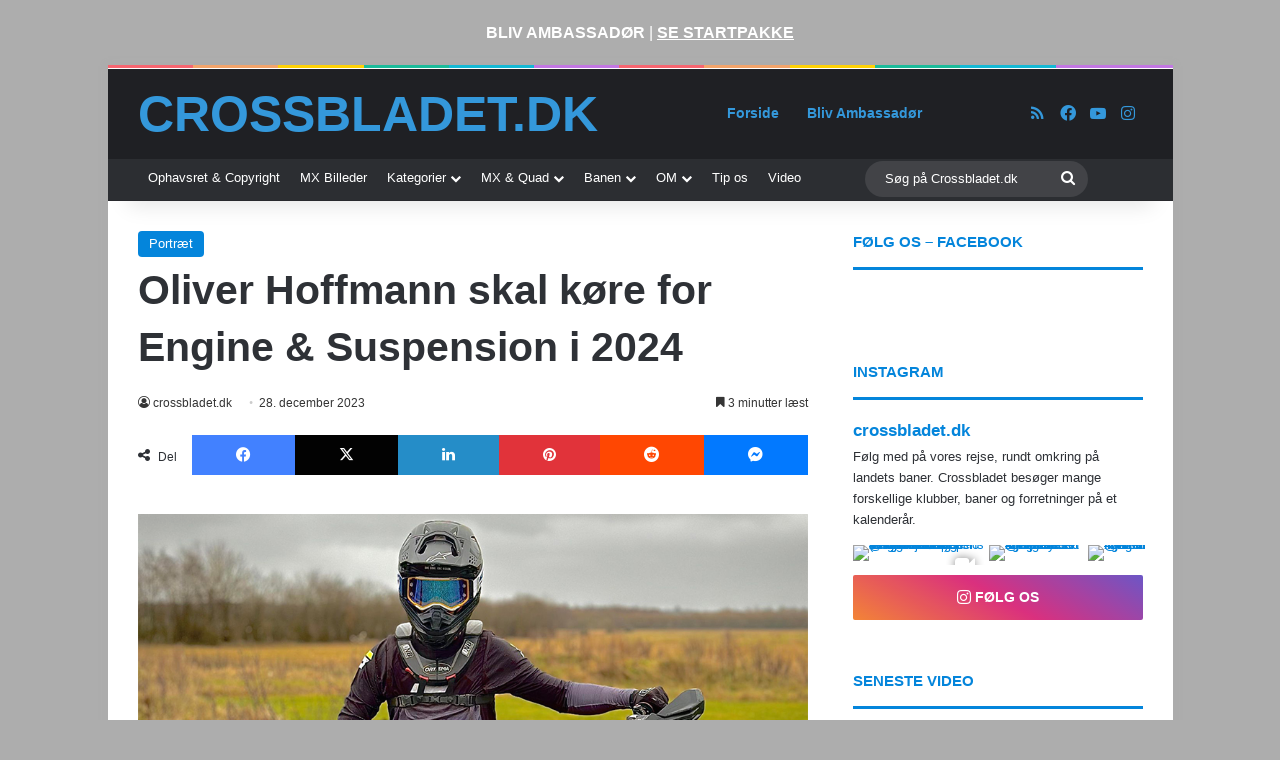

--- FILE ---
content_type: text/html; charset=UTF-8
request_url: https://www.crossbladet.dk/oliver-hoffmann-skal-koere-for-engine-suspension-i-2024/
body_size: 26253
content:
<!DOCTYPE html>
<html lang="da-DK" class="" data-skin="light">
<head>
	<meta charset="UTF-8" />
	<link rel="profile" href="https://gmpg.org/xfn/11" />
	<title>Oliver Hoffmann skal køre for Engine &#038; Suspension i 2024 &#8211; Crossbladet.dk</title>
<meta name='robots' content='max-image-preview:large' />
<script id="cookieyes" type="text/javascript" src="https://cdn-cookieyes.com/client_data/b2d1ebc4e60ff1f650be83d6/script.js"></script><link rel='dns-prefetch' href='//www.googletagmanager.com' />
<link rel="alternate" type="application/rss+xml" title="Crossbladet.dk &raquo; Feed" href="https://www.crossbladet.dk/feed/" />
<link rel="alternate" type="application/rss+xml" title="Crossbladet.dk &raquo;-kommentar-feed" href="https://www.crossbladet.dk/comments/feed/" />

		<style type="text/css">
			:root{				
			--tie-preset-gradient-1: linear-gradient(135deg, rgba(6, 147, 227, 1) 0%, rgb(155, 81, 224) 100%);
			--tie-preset-gradient-2: linear-gradient(135deg, rgb(122, 220, 180) 0%, rgb(0, 208, 130) 100%);
			--tie-preset-gradient-3: linear-gradient(135deg, rgba(252, 185, 0, 1) 0%, rgba(255, 105, 0, 1) 100%);
			--tie-preset-gradient-4: linear-gradient(135deg, rgba(255, 105, 0, 1) 0%, rgb(207, 46, 46) 100%);
			--tie-preset-gradient-5: linear-gradient(135deg, rgb(238, 238, 238) 0%, rgb(169, 184, 195) 100%);
			--tie-preset-gradient-6: linear-gradient(135deg, rgb(74, 234, 220) 0%, rgb(151, 120, 209) 20%, rgb(207, 42, 186) 40%, rgb(238, 44, 130) 60%, rgb(251, 105, 98) 80%, rgb(254, 248, 76) 100%);
			--tie-preset-gradient-7: linear-gradient(135deg, rgb(255, 206, 236) 0%, rgb(152, 150, 240) 100%);
			--tie-preset-gradient-8: linear-gradient(135deg, rgb(254, 205, 165) 0%, rgb(254, 45, 45) 50%, rgb(107, 0, 62) 100%);
			--tie-preset-gradient-9: linear-gradient(135deg, rgb(255, 203, 112) 0%, rgb(199, 81, 192) 50%, rgb(65, 88, 208) 100%);
			--tie-preset-gradient-10: linear-gradient(135deg, rgb(255, 245, 203) 0%, rgb(182, 227, 212) 50%, rgb(51, 167, 181) 100%);
			--tie-preset-gradient-11: linear-gradient(135deg, rgb(202, 248, 128) 0%, rgb(113, 206, 126) 100%);
			--tie-preset-gradient-12: linear-gradient(135deg, rgb(2, 3, 129) 0%, rgb(40, 116, 252) 100%);
			--tie-preset-gradient-13: linear-gradient(135deg, #4D34FA, #ad34fa);
			--tie-preset-gradient-14: linear-gradient(135deg, #0057FF, #31B5FF);
			--tie-preset-gradient-15: linear-gradient(135deg, #FF007A, #FF81BD);
			--tie-preset-gradient-16: linear-gradient(135deg, #14111E, #4B4462);
			--tie-preset-gradient-17: linear-gradient(135deg, #F32758, #FFC581);

			
					--main-nav-background: #1f2024;
					--main-nav-secondry-background: rgba(0,0,0,0.2);
					--main-nav-primary-color: #0088ff;
					--main-nav-contrast-primary-color: #FFFFFF;
					--main-nav-text-color: #FFFFFF;
					--main-nav-secondry-text-color: rgba(225,255,255,0.5);
					--main-nav-main-border-color: rgba(255,255,255,0.07);
					--main-nav-secondry-border-color: rgba(255,255,255,0.04);
				--tie-buttons-color: transparent;--tie-buttons-border-width: 1px;--tie-buttons-text: #e74c3c;--tie-buttons-border-color: #e74c3c;--tie-buttons-hover-color: #b51a0a;--tie-buttons-hover-text: #FFFFFF;
			}
		</style>
	<link rel="alternate" title="oEmbed (JSON)" type="application/json+oembed" href="https://www.crossbladet.dk/wp-json/oembed/1.0/embed?url=https%3A%2F%2Fwww.crossbladet.dk%2Foliver-hoffmann-skal-koere-for-engine-suspension-i-2024%2F" />
<link rel="alternate" title="oEmbed (XML)" type="text/xml+oembed" href="https://www.crossbladet.dk/wp-json/oembed/1.0/embed?url=https%3A%2F%2Fwww.crossbladet.dk%2Foliver-hoffmann-skal-koere-for-engine-suspension-i-2024%2F&#038;format=xml" />
<meta name="viewport" content="width=device-width, initial-scale=1.0" /><style id='wp-img-auto-sizes-contain-inline-css' type='text/css'>
img:is([sizes=auto i],[sizes^="auto," i]){contain-intrinsic-size:3000px 1500px}
/*# sourceURL=wp-img-auto-sizes-contain-inline-css */
</style>
<style id='wp-emoji-styles-inline-css' type='text/css'>

	img.wp-smiley, img.emoji {
		display: inline !important;
		border: none !important;
		box-shadow: none !important;
		height: 1em !important;
		width: 1em !important;
		margin: 0 0.07em !important;
		vertical-align: -0.1em !important;
		background: none !important;
		padding: 0 !important;
	}
/*# sourceURL=wp-emoji-styles-inline-css */
</style>
<style id='wp-block-library-inline-css' type='text/css'>
:root{--wp-block-synced-color:#7a00df;--wp-block-synced-color--rgb:122,0,223;--wp-bound-block-color:var(--wp-block-synced-color);--wp-editor-canvas-background:#ddd;--wp-admin-theme-color:#007cba;--wp-admin-theme-color--rgb:0,124,186;--wp-admin-theme-color-darker-10:#006ba1;--wp-admin-theme-color-darker-10--rgb:0,107,160.5;--wp-admin-theme-color-darker-20:#005a87;--wp-admin-theme-color-darker-20--rgb:0,90,135;--wp-admin-border-width-focus:2px}@media (min-resolution:192dpi){:root{--wp-admin-border-width-focus:1.5px}}.wp-element-button{cursor:pointer}:root .has-very-light-gray-background-color{background-color:#eee}:root .has-very-dark-gray-background-color{background-color:#313131}:root .has-very-light-gray-color{color:#eee}:root .has-very-dark-gray-color{color:#313131}:root .has-vivid-green-cyan-to-vivid-cyan-blue-gradient-background{background:linear-gradient(135deg,#00d084,#0693e3)}:root .has-purple-crush-gradient-background{background:linear-gradient(135deg,#34e2e4,#4721fb 50%,#ab1dfe)}:root .has-hazy-dawn-gradient-background{background:linear-gradient(135deg,#faaca8,#dad0ec)}:root .has-subdued-olive-gradient-background{background:linear-gradient(135deg,#fafae1,#67a671)}:root .has-atomic-cream-gradient-background{background:linear-gradient(135deg,#fdd79a,#004a59)}:root .has-nightshade-gradient-background{background:linear-gradient(135deg,#330968,#31cdcf)}:root .has-midnight-gradient-background{background:linear-gradient(135deg,#020381,#2874fc)}:root{--wp--preset--font-size--normal:16px;--wp--preset--font-size--huge:42px}.has-regular-font-size{font-size:1em}.has-larger-font-size{font-size:2.625em}.has-normal-font-size{font-size:var(--wp--preset--font-size--normal)}.has-huge-font-size{font-size:var(--wp--preset--font-size--huge)}.has-text-align-center{text-align:center}.has-text-align-left{text-align:left}.has-text-align-right{text-align:right}.has-fit-text{white-space:nowrap!important}#end-resizable-editor-section{display:none}.aligncenter{clear:both}.items-justified-left{justify-content:flex-start}.items-justified-center{justify-content:center}.items-justified-right{justify-content:flex-end}.items-justified-space-between{justify-content:space-between}.screen-reader-text{border:0;clip-path:inset(50%);height:1px;margin:-1px;overflow:hidden;padding:0;position:absolute;width:1px;word-wrap:normal!important}.screen-reader-text:focus{background-color:#ddd;clip-path:none;color:#444;display:block;font-size:1em;height:auto;left:5px;line-height:normal;padding:15px 23px 14px;text-decoration:none;top:5px;width:auto;z-index:100000}html :where(.has-border-color){border-style:solid}html :where([style*=border-top-color]){border-top-style:solid}html :where([style*=border-right-color]){border-right-style:solid}html :where([style*=border-bottom-color]){border-bottom-style:solid}html :where([style*=border-left-color]){border-left-style:solid}html :where([style*=border-width]){border-style:solid}html :where([style*=border-top-width]){border-top-style:solid}html :where([style*=border-right-width]){border-right-style:solid}html :where([style*=border-bottom-width]){border-bottom-style:solid}html :where([style*=border-left-width]){border-left-style:solid}html :where(img[class*=wp-image-]){height:auto;max-width:100%}:where(figure){margin:0 0 1em}html :where(.is-position-sticky){--wp-admin--admin-bar--position-offset:var(--wp-admin--admin-bar--height,0px)}@media screen and (max-width:600px){html :where(.is-position-sticky){--wp-admin--admin-bar--position-offset:0px}}

/*# sourceURL=wp-block-library-inline-css */
</style><style id='global-styles-inline-css' type='text/css'>
:root{--wp--preset--aspect-ratio--square: 1;--wp--preset--aspect-ratio--4-3: 4/3;--wp--preset--aspect-ratio--3-4: 3/4;--wp--preset--aspect-ratio--3-2: 3/2;--wp--preset--aspect-ratio--2-3: 2/3;--wp--preset--aspect-ratio--16-9: 16/9;--wp--preset--aspect-ratio--9-16: 9/16;--wp--preset--color--black: #000000;--wp--preset--color--cyan-bluish-gray: #abb8c3;--wp--preset--color--white: #ffffff;--wp--preset--color--pale-pink: #f78da7;--wp--preset--color--vivid-red: #cf2e2e;--wp--preset--color--luminous-vivid-orange: #ff6900;--wp--preset--color--luminous-vivid-amber: #fcb900;--wp--preset--color--light-green-cyan: #7bdcb5;--wp--preset--color--vivid-green-cyan: #00d084;--wp--preset--color--pale-cyan-blue: #8ed1fc;--wp--preset--color--vivid-cyan-blue: #0693e3;--wp--preset--color--vivid-purple: #9b51e0;--wp--preset--color--global-color: #3498db;--wp--preset--gradient--vivid-cyan-blue-to-vivid-purple: linear-gradient(135deg,rgb(6,147,227) 0%,rgb(155,81,224) 100%);--wp--preset--gradient--light-green-cyan-to-vivid-green-cyan: linear-gradient(135deg,rgb(122,220,180) 0%,rgb(0,208,130) 100%);--wp--preset--gradient--luminous-vivid-amber-to-luminous-vivid-orange: linear-gradient(135deg,rgb(252,185,0) 0%,rgb(255,105,0) 100%);--wp--preset--gradient--luminous-vivid-orange-to-vivid-red: linear-gradient(135deg,rgb(255,105,0) 0%,rgb(207,46,46) 100%);--wp--preset--gradient--very-light-gray-to-cyan-bluish-gray: linear-gradient(135deg,rgb(238,238,238) 0%,rgb(169,184,195) 100%);--wp--preset--gradient--cool-to-warm-spectrum: linear-gradient(135deg,rgb(74,234,220) 0%,rgb(151,120,209) 20%,rgb(207,42,186) 40%,rgb(238,44,130) 60%,rgb(251,105,98) 80%,rgb(254,248,76) 100%);--wp--preset--gradient--blush-light-purple: linear-gradient(135deg,rgb(255,206,236) 0%,rgb(152,150,240) 100%);--wp--preset--gradient--blush-bordeaux: linear-gradient(135deg,rgb(254,205,165) 0%,rgb(254,45,45) 50%,rgb(107,0,62) 100%);--wp--preset--gradient--luminous-dusk: linear-gradient(135deg,rgb(255,203,112) 0%,rgb(199,81,192) 50%,rgb(65,88,208) 100%);--wp--preset--gradient--pale-ocean: linear-gradient(135deg,rgb(255,245,203) 0%,rgb(182,227,212) 50%,rgb(51,167,181) 100%);--wp--preset--gradient--electric-grass: linear-gradient(135deg,rgb(202,248,128) 0%,rgb(113,206,126) 100%);--wp--preset--gradient--midnight: linear-gradient(135deg,rgb(2,3,129) 0%,rgb(40,116,252) 100%);--wp--preset--font-size--small: 13px;--wp--preset--font-size--medium: 20px;--wp--preset--font-size--large: 36px;--wp--preset--font-size--x-large: 42px;--wp--preset--spacing--20: 0.44rem;--wp--preset--spacing--30: 0.67rem;--wp--preset--spacing--40: 1rem;--wp--preset--spacing--50: 1.5rem;--wp--preset--spacing--60: 2.25rem;--wp--preset--spacing--70: 3.38rem;--wp--preset--spacing--80: 5.06rem;--wp--preset--shadow--natural: 6px 6px 9px rgba(0, 0, 0, 0.2);--wp--preset--shadow--deep: 12px 12px 50px rgba(0, 0, 0, 0.4);--wp--preset--shadow--sharp: 6px 6px 0px rgba(0, 0, 0, 0.2);--wp--preset--shadow--outlined: 6px 6px 0px -3px rgb(255, 255, 255), 6px 6px rgb(0, 0, 0);--wp--preset--shadow--crisp: 6px 6px 0px rgb(0, 0, 0);}:where(.is-layout-flex){gap: 0.5em;}:where(.is-layout-grid){gap: 0.5em;}body .is-layout-flex{display: flex;}.is-layout-flex{flex-wrap: wrap;align-items: center;}.is-layout-flex > :is(*, div){margin: 0;}body .is-layout-grid{display: grid;}.is-layout-grid > :is(*, div){margin: 0;}:where(.wp-block-columns.is-layout-flex){gap: 2em;}:where(.wp-block-columns.is-layout-grid){gap: 2em;}:where(.wp-block-post-template.is-layout-flex){gap: 1.25em;}:where(.wp-block-post-template.is-layout-grid){gap: 1.25em;}.has-black-color{color: var(--wp--preset--color--black) !important;}.has-cyan-bluish-gray-color{color: var(--wp--preset--color--cyan-bluish-gray) !important;}.has-white-color{color: var(--wp--preset--color--white) !important;}.has-pale-pink-color{color: var(--wp--preset--color--pale-pink) !important;}.has-vivid-red-color{color: var(--wp--preset--color--vivid-red) !important;}.has-luminous-vivid-orange-color{color: var(--wp--preset--color--luminous-vivid-orange) !important;}.has-luminous-vivid-amber-color{color: var(--wp--preset--color--luminous-vivid-amber) !important;}.has-light-green-cyan-color{color: var(--wp--preset--color--light-green-cyan) !important;}.has-vivid-green-cyan-color{color: var(--wp--preset--color--vivid-green-cyan) !important;}.has-pale-cyan-blue-color{color: var(--wp--preset--color--pale-cyan-blue) !important;}.has-vivid-cyan-blue-color{color: var(--wp--preset--color--vivid-cyan-blue) !important;}.has-vivid-purple-color{color: var(--wp--preset--color--vivid-purple) !important;}.has-black-background-color{background-color: var(--wp--preset--color--black) !important;}.has-cyan-bluish-gray-background-color{background-color: var(--wp--preset--color--cyan-bluish-gray) !important;}.has-white-background-color{background-color: var(--wp--preset--color--white) !important;}.has-pale-pink-background-color{background-color: var(--wp--preset--color--pale-pink) !important;}.has-vivid-red-background-color{background-color: var(--wp--preset--color--vivid-red) !important;}.has-luminous-vivid-orange-background-color{background-color: var(--wp--preset--color--luminous-vivid-orange) !important;}.has-luminous-vivid-amber-background-color{background-color: var(--wp--preset--color--luminous-vivid-amber) !important;}.has-light-green-cyan-background-color{background-color: var(--wp--preset--color--light-green-cyan) !important;}.has-vivid-green-cyan-background-color{background-color: var(--wp--preset--color--vivid-green-cyan) !important;}.has-pale-cyan-blue-background-color{background-color: var(--wp--preset--color--pale-cyan-blue) !important;}.has-vivid-cyan-blue-background-color{background-color: var(--wp--preset--color--vivid-cyan-blue) !important;}.has-vivid-purple-background-color{background-color: var(--wp--preset--color--vivid-purple) !important;}.has-black-border-color{border-color: var(--wp--preset--color--black) !important;}.has-cyan-bluish-gray-border-color{border-color: var(--wp--preset--color--cyan-bluish-gray) !important;}.has-white-border-color{border-color: var(--wp--preset--color--white) !important;}.has-pale-pink-border-color{border-color: var(--wp--preset--color--pale-pink) !important;}.has-vivid-red-border-color{border-color: var(--wp--preset--color--vivid-red) !important;}.has-luminous-vivid-orange-border-color{border-color: var(--wp--preset--color--luminous-vivid-orange) !important;}.has-luminous-vivid-amber-border-color{border-color: var(--wp--preset--color--luminous-vivid-amber) !important;}.has-light-green-cyan-border-color{border-color: var(--wp--preset--color--light-green-cyan) !important;}.has-vivid-green-cyan-border-color{border-color: var(--wp--preset--color--vivid-green-cyan) !important;}.has-pale-cyan-blue-border-color{border-color: var(--wp--preset--color--pale-cyan-blue) !important;}.has-vivid-cyan-blue-border-color{border-color: var(--wp--preset--color--vivid-cyan-blue) !important;}.has-vivid-purple-border-color{border-color: var(--wp--preset--color--vivid-purple) !important;}.has-vivid-cyan-blue-to-vivid-purple-gradient-background{background: var(--wp--preset--gradient--vivid-cyan-blue-to-vivid-purple) !important;}.has-light-green-cyan-to-vivid-green-cyan-gradient-background{background: var(--wp--preset--gradient--light-green-cyan-to-vivid-green-cyan) !important;}.has-luminous-vivid-amber-to-luminous-vivid-orange-gradient-background{background: var(--wp--preset--gradient--luminous-vivid-amber-to-luminous-vivid-orange) !important;}.has-luminous-vivid-orange-to-vivid-red-gradient-background{background: var(--wp--preset--gradient--luminous-vivid-orange-to-vivid-red) !important;}.has-very-light-gray-to-cyan-bluish-gray-gradient-background{background: var(--wp--preset--gradient--very-light-gray-to-cyan-bluish-gray) !important;}.has-cool-to-warm-spectrum-gradient-background{background: var(--wp--preset--gradient--cool-to-warm-spectrum) !important;}.has-blush-light-purple-gradient-background{background: var(--wp--preset--gradient--blush-light-purple) !important;}.has-blush-bordeaux-gradient-background{background: var(--wp--preset--gradient--blush-bordeaux) !important;}.has-luminous-dusk-gradient-background{background: var(--wp--preset--gradient--luminous-dusk) !important;}.has-pale-ocean-gradient-background{background: var(--wp--preset--gradient--pale-ocean) !important;}.has-electric-grass-gradient-background{background: var(--wp--preset--gradient--electric-grass) !important;}.has-midnight-gradient-background{background: var(--wp--preset--gradient--midnight) !important;}.has-small-font-size{font-size: var(--wp--preset--font-size--small) !important;}.has-medium-font-size{font-size: var(--wp--preset--font-size--medium) !important;}.has-large-font-size{font-size: var(--wp--preset--font-size--large) !important;}.has-x-large-font-size{font-size: var(--wp--preset--font-size--x-large) !important;}
/*# sourceURL=global-styles-inline-css */
</style>

<style id='classic-theme-styles-inline-css' type='text/css'>
/*! This file is auto-generated */
.wp-block-button__link{color:#fff;background-color:#32373c;border-radius:9999px;box-shadow:none;text-decoration:none;padding:calc(.667em + 2px) calc(1.333em + 2px);font-size:1.125em}.wp-block-file__button{background:#32373c;color:#fff;text-decoration:none}
/*# sourceURL=/wp-includes/css/classic-themes.min.css */
</style>
<link rel='stylesheet' id='newsletter-css' href='https://usercontent.one/wp/www.crossbladet.dk/wp-content/plugins/newsletter/style.css?ver=9.1.0&media=1767848131' type='text/css' media='all' />
<link rel='stylesheet' id='newsletter-popup-css' href='https://usercontent.one/wp/www.crossbladet.dk/wp-content/plugins/newsletter/subscription/assets/popup.css?ver=9.1.0&media=1767848131' type='text/css' media='all' />
<link rel='stylesheet' id='tie-css-base-css' href='https://usercontent.one/wp/www.crossbladet.dk/wp-content/themes/jannah/assets/css/base.min.css?ver=7.6.4&media=1767848131' type='text/css' media='all' />
<link rel='stylesheet' id='tie-css-styles-css' href='https://usercontent.one/wp/www.crossbladet.dk/wp-content/themes/jannah/assets/css/style.min.css?ver=7.6.4&media=1767848131' type='text/css' media='all' />
<link rel='stylesheet' id='tie-css-widgets-css' href='https://usercontent.one/wp/www.crossbladet.dk/wp-content/themes/jannah/assets/css/widgets.min.css?ver=7.6.4&media=1767848131' type='text/css' media='all' />
<link rel='stylesheet' id='tie-css-helpers-css' href='https://usercontent.one/wp/www.crossbladet.dk/wp-content/themes/jannah/assets/css/helpers.min.css?ver=7.6.4&media=1767848131' type='text/css' media='all' />
<link rel='stylesheet' id='tie-fontawesome5-css' href='https://usercontent.one/wp/www.crossbladet.dk/wp-content/themes/jannah/assets/css/fontawesome.css?ver=7.6.4&media=1767848131' type='text/css' media='all' />
<link rel='stylesheet' id='tie-css-ilightbox-css' href='https://usercontent.one/wp/www.crossbladet.dk/wp-content/themes/jannah/assets/ilightbox/dark-skin/skin.css?ver=7.6.4&media=1767848131' type='text/css' media='all' />
<link rel='stylesheet' id='tie-css-single-css' href='https://usercontent.one/wp/www.crossbladet.dk/wp-content/themes/jannah/assets/css/single.min.css?ver=7.6.4&media=1767848131' type='text/css' media='all' />
<link rel='stylesheet' id='tie-css-print-css' href='https://usercontent.one/wp/www.crossbladet.dk/wp-content/themes/jannah/assets/css/print.css?ver=7.6.4&media=1767848131' type='text/css' media='print' />
<style id='tie-css-print-inline-css' type='text/css'>
#tie-body{background-color: #adadad;}:root:root{--brand-color: #3498db;--dark-brand-color: #0266a9;--bright-color: #FFFFFF;--base-color: #2c2f34;}#footer-widgets-container{border-top: 8px solid #3498db;-webkit-box-shadow: 0 -5px 0 rgba(0,0,0,0.07); -moz-box-shadow: 0 -8px 0 rgba(0,0,0,0.07); box-shadow: 0 -8px 0 rgba(0,0,0,0.07);}#reading-position-indicator{box-shadow: 0 0 10px rgba( 52,152,219,0.7);}:root:root{--brand-color: #3498db;--dark-brand-color: #0266a9;--bright-color: #FFFFFF;--base-color: #2c2f34;}#footer-widgets-container{border-top: 8px solid #3498db;-webkit-box-shadow: 0 -5px 0 rgba(0,0,0,0.07); -moz-box-shadow: 0 -8px 0 rgba(0,0,0,0.07); box-shadow: 0 -8px 0 rgba(0,0,0,0.07);}#reading-position-indicator{box-shadow: 0 0 10px rgba( 52,152,219,0.7);}a,body .entry a,.dark-skin body .entry a,.comment-list .comment-content a{color: #0284db;}a:hover,body .entry a:hover,.dark-skin body .entry a:hover,.comment-list .comment-content a:hover{color: #e80f00;}#content a:hover{text-decoration: underline !important;}#tie-container a.post-title:hover,#tie-container .post-title a:hover,#tie-container .thumb-overlay .thumb-title a:hover{background-size: 100% 2px;text-decoration: none !important;}a.post-title,.post-title a{background-image: linear-gradient(to bottom,#000 0%,#000 98%);background-size: 0 1px;background-repeat: no-repeat;background-position: left 100%;color: #000;}.dark-skin a.post-title,.dark-skin .post-title a{color: #fff;background-image: linear-gradient(to bottom,#fff 0%,#fff 98%);}.more-link,.button,[type='submit'],.generic-button a,.generic-button button{background: transparent;}.container-wrapper,.the-global-title,.comment-reply-title,.tabs,.flex-tabs .flexMenu-popup,.magazine1 .tabs-vertical .tabs li a,.magazine1 .tabs-vertical:after,.mag-box .show-more-button,.white-bg .social-icons-item a,textarea,input,select,.toggle,.post-content-slideshow,.post-content-slideshow .slider-nav-wrapper,.share-buttons-bottom,.pages-numbers a,.pages-nav-item,.first-last-pages .pagination-icon,.multiple-post-pages .post-page-numbers,#story-highlights li,.review-item,.review-summary,.user-rate-wrap,.review-final-score,.tabs a{border-color: #0284db !important;}.magazine1 .tabs a{border-bottom-color: transparent !important;}.fullwidth-area .tagcloud a:not(:hover){background: transparent;box-shadow: inset 0 0 0 3px #0284db;}.subscribe-widget-content .subscribe-subtitle:after,.white-bg .social-icons-item:before{background-color: #0284db !important;}#header-notification-bar{background: #adadad;}#header-notification-bar{--tie-buttons-color: #FFFFFF;--tie-buttons-border-color: #FFFFFF;--tie-buttons-hover-color: #e1e1e1;--tie-buttons-hover-text: #000000;}#header-notification-bar{--tie-buttons-text: #000000;}#top-nav a:not(:hover),#top-nav input,#top-nav #search-submit,#top-nav .fa-spinner,#top-nav .dropdown-social-icons li a span,#top-nav .components > li .social-link:not(:hover) span,#autocomplete-suggestions.search-in-top-nav a{color: #ffffff;}#top-nav input::-moz-placeholder{color: #ffffff;}#top-nav input:-moz-placeholder{color: #ffffff;}#top-nav input:-ms-input-placeholder{color: #ffffff;}#top-nav input::-webkit-input-placeholder{color: #ffffff;}#top-nav,.search-in-top-nav{--tie-buttons-color: #3498db;--tie-buttons-border-color: #3498db;--tie-buttons-text: #FFFFFF;--tie-buttons-hover-color: #167abd;}#top-nav a:hover,#top-nav .menu li:hover > a,#top-nav .menu > .tie-current-menu > a,#top-nav .components > li:hover > a,#top-nav .components #search-submit:hover,#autocomplete-suggestions.search-in-top-nav .post-title a:hover{color: #3498db;}#top-nav,#top-nav .comp-sub-menu,#top-nav .tie-weather-widget{color: #3498db;}#autocomplete-suggestions.search-in-top-nav .post-meta,#autocomplete-suggestions.search-in-top-nav .post-meta a:not(:hover){color: rgba( 52,152,219,0.7 );}#top-nav .weather-icon .icon-cloud,#top-nav .weather-icon .icon-basecloud-bg,#top-nav .weather-icon .icon-cloud-behind{color: #3498db !important;}#top-nav .breaking-title{color: #FFFFFF;}#top-nav .breaking-title:before{background-color: #e74c3c;}#top-nav .breaking-news-nav li:hover{background-color: #e74c3c;border-color: #e74c3c;}#main-nav a:not(:hover),#main-nav a.social-link:not(:hover) span,#main-nav .dropdown-social-icons li a span,#autocomplete-suggestions.search-in-main-nav a{color: #3498db;}#theme-header:not(.main-nav-boxed) #main-nav,.main-nav-boxed .main-menu-wrapper{border-bottom-color:#3498db !important;border-style: solid;border-right: 0 none;border-left : 0 none;}.main-nav-boxed #main-nav.fixed-nav{box-shadow: none;}.main-nav,.search-in-main-nav{--main-nav-primary-color: #3498db;--tie-buttons-color: #3498db;--tie-buttons-border-color: #3498db;--tie-buttons-text: #FFFFFF;--tie-buttons-hover-color: #167abd;}#main-nav .mega-links-head:after,#main-nav .cats-horizontal a.is-active,#main-nav .cats-horizontal a:hover,#main-nav .spinner > div{background-color: #3498db;}#main-nav .menu ul li:hover > a,#main-nav .menu ul li.current-menu-item:not(.mega-link-column) > a,#main-nav .components a:hover,#main-nav .components > li:hover > a,#main-nav #search-submit:hover,#main-nav .cats-vertical a.is-active,#main-nav .cats-vertical a:hover,#main-nav .mega-menu .post-meta a:hover,#main-nav .mega-menu .post-box-title a:hover,#autocomplete-suggestions.search-in-main-nav a:hover,#main-nav .spinner-circle:after{color: #3498db;}#main-nav .menu > li.tie-current-menu > a,#main-nav .menu > li:hover > a,.theme-header #main-nav .mega-menu .cats-horizontal a.is-active,.theme-header #main-nav .mega-menu .cats-horizontal a:hover{color: #FFFFFF;}#main-nav .menu > li.tie-current-menu > a:before,#main-nav .menu > li:hover > a:before{border-top-color: #FFFFFF;}#the-post .entry-content a:not(.shortc-button){color: #0284db !important;}#the-post .entry-content a:not(.shortc-button):hover{color: #e80f00 !important;}#tie-body .sidebar .widget-title{border-color: #0284db;color: #0284db;}#tie-container #tie-wrapper,.post-layout-8 #content{background-color: #ffffff;}#footer{background-color: #34495e;}@media (max-width: 991px) {#tie-wrapper #theme-header,#tie-wrapper #theme-header #main-nav .main-menu-wrapper,#tie-wrapper #theme-header .logo-container{background: transparent;}#tie-wrapper #theme-header .logo-container,#tie-wrapper #theme-header .logo-container.fixed-nav,#tie-wrapper #theme-header #main-nav {background-color: #000000;}.mobile-header-components .components .comp-sub-menu{background-color: #000000;}}#footer .posts-list-counter .posts-list-items li.widget-post-list:before{border-color: #34495e;}#footer .timeline-widget a .date:before{border-color: rgba(52,73,94,0.8);}#footer .footer-boxed-widget-area,#footer textarea,#footer input:not([type=submit]),#footer select,#footer code,#footer kbd,#footer pre,#footer samp,#footer .show-more-button,#footer .slider-links .tie-slider-nav span,#footer #wp-calendar,#footer #wp-calendar tbody td,#footer #wp-calendar thead th,#footer .widget.buddypress .item-options a{border-color: rgba(255,255,255,0.1);}#footer .social-statistics-widget .white-bg li.social-icons-item a,#footer .widget_tag_cloud .tagcloud a,#footer .latest-tweets-widget .slider-links .tie-slider-nav span,#footer .widget_layered_nav_filters a{border-color: rgba(255,255,255,0.1);}#footer .social-statistics-widget .white-bg li:before{background: rgba(255,255,255,0.1);}.site-footer #wp-calendar tbody td{background: rgba(255,255,255,0.02);}#footer .white-bg .social-icons-item a span.followers span,#footer .circle-three-cols .social-icons-item a .followers-num,#footer .circle-three-cols .social-icons-item a .followers-name{color: rgba(255,255,255,0.8);}#footer .timeline-widget ul:before,#footer .timeline-widget a:not(:hover) .date:before{background-color: #162b40;}#footer .widget-title,#footer .widget-title a:not(:hover){color: #0284db;}a#go-to-top{background-color: #3498db;}a#go-to-top{color: #34495e;}.post-cat{background-color:#0284db !important;color:#FFFFFF !important;}@media (min-width: 1200px){.container{width: auto;}}.boxed-layout #tie-wrapper,.boxed-layout .fixed-nav{max-width: 1065px;}@media (min-width: 1035px){.container,.wide-next-prev-slider-wrapper .slider-main-container{max-width: 1035px;}}.tie-insta-header {margin-bottom: 15px;}.tie-insta-avatar a {width: 70px;height: 70px;display: block;position: relative;float: left;margin-right: 15px;margin-bottom: 15px;}.tie-insta-avatar a:before {content: "";position: absolute;width: calc(100% + 6px);height: calc(100% + 6px);left: -3px;top: -3px;border-radius: 50%;background: #d6249f;background: radial-gradient(circle at 30% 107%,#fdf497 0%,#fdf497 5%,#fd5949 45%,#d6249f 60%,#285AEB 90%);}.tie-insta-avatar a:after {position: absolute;content: "";width: calc(100% + 3px);height: calc(100% + 3px);left: -2px;top: -2px;border-radius: 50%;background: #fff;}.dark-skin .tie-insta-avatar a:after {background: #27292d;}.tie-insta-avatar img {border-radius: 50%;position: relative;z-index: 2;transition: all 0.25s;}.tie-insta-avatar img:hover {box-shadow: 0px 0px 15px 0 #6b54c6;}.tie-insta-info {font-size: 1.3em;font-weight: bold;margin-bottom: 5px;}
/*# sourceURL=tie-css-print-inline-css */
</style>
<script type="text/javascript" src="https://www.crossbladet.dk/wp-includes/js/jquery/jquery.min.js?ver=3.7.1" id="jquery-core-js"></script>
<script type="text/javascript" src="https://www.crossbladet.dk/wp-includes/js/jquery/jquery-migrate.min.js?ver=3.4.1" id="jquery-migrate-js"></script>

<!-- Google tag (gtag.js) snippet added by Site Kit -->
<!-- Google Analytics-snippet tilføjet af Site Kit -->
<script type="text/javascript" src="https://www.googletagmanager.com/gtag/js?id=GT-TNHNG4T" id="google_gtagjs-js" async></script>
<script type="text/javascript" id="google_gtagjs-js-after">
/* <![CDATA[ */
window.dataLayer = window.dataLayer || [];function gtag(){dataLayer.push(arguments);}
gtag("set","linker",{"domains":["www.crossbladet.dk"]});
gtag("js", new Date());
gtag("set", "developer_id.dZTNiMT", true);
gtag("config", "GT-TNHNG4T");
//# sourceURL=google_gtagjs-js-after
/* ]]> */
</script>
<link rel="https://api.w.org/" href="https://www.crossbladet.dk/wp-json/" /><link rel="alternate" title="JSON" type="application/json" href="https://www.crossbladet.dk/wp-json/wp/v2/posts/8714" /><link rel="EditURI" type="application/rsd+xml" title="RSD" href="https://www.crossbladet.dk/xmlrpc.php?rsd" />
<link rel="canonical" href="https://www.crossbladet.dk/oliver-hoffmann-skal-koere-for-engine-suspension-i-2024/" />

<!-- This site is using AdRotate v5.17.2 to display their advertisements - https://ajdg.solutions/ -->
<!-- AdRotate CSS -->
<style type="text/css" media="screen">
	.g { margin:0px; padding:0px; overflow:hidden; line-height:1; zoom:1; }
	.g img { height:auto; }
	.g-col { position:relative; float:left; }
	.g-col:first-child { margin-left: 0; }
	.g-col:last-child { margin-right: 0; }
	.g-1 { margin:0px;  width:100%; max-width:1165px; height:100%; max-height:500px; }
	.g-2 { margin:0px;  width:100%; max-width:1165px; height:100%; max-height:500px; }
	.g-3 { margin:0px;  width:100%; max-width:1165px; height:100%; max-height:850px; }
	.g-4 { margin:0px;  width:100%; max-width:1165px; height:100%; max-height:850px; }
	.g-5 { margin:0px;  width:100%; max-width:1165px; height:100%; max-height:850px; }
	.g-6 { margin:0px;  width:100%; max-width:1165px; height:100%; max-height:500px; }
	.g-7 { margin:0px;  width:100%; max-width:160px; height:100%; max-height:600px; }
	.g-8 { margin:0px;  width:100%; max-width:1165px; height:100%; max-height:850px; }
	.g-9 { margin:0px;  width:100%; max-width:1165px; height:100%; max-height:500px; }
	.g-10 { margin:0px;  width:100%; max-width:1165px; height:100%; max-height:850px; }
	.g-11 { margin:0px;  width:100%; max-width:1165px; height:100%; max-height:500px; }
	.g-12 { margin:0px;  width:100%; max-width:1165px; height:100%; max-height:850px; }
	.g-13 { margin:0px;  width:100%; max-width:1165px; height:100%; max-height:850px; }
	.g-14 { margin:0px;  width:100%; max-width:1165px; height:100%; max-height:500px; }
	.g-15 { margin:0px;  width:100%; max-width:1165px; height:100%; max-height:850px; }
	@media only screen and (max-width: 480px) {
		.g-col, .g-dyn, .g-single { width:100%; margin-left:0; margin-right:0; }
	}
</style>
<!-- /AdRotate CSS -->

<meta name="generator" content="Site Kit by Google 1.170.0" /><meta name="google-site-verification" content="HvWgL51Jv4XzIyZ5ztvAzd98YL0rqHOmMO6U4n0HBso" /> <meta name="description" content="Crossbladet har fået en snak med Oliver Hoffmann der skal køre 2024 sæsonen for Engine &amp; Suspension. Vi har fået en snak med den 17årige Oliver Ho" /><meta http-equiv="X-UA-Compatible" content="IE=edge">

<!-- Google Tag Manager snippet added by Site Kit -->
<script type="text/javascript">
/* <![CDATA[ */

			( function( w, d, s, l, i ) {
				w[l] = w[l] || [];
				w[l].push( {'gtm.start': new Date().getTime(), event: 'gtm.js'} );
				var f = d.getElementsByTagName( s )[0],
					j = d.createElement( s ), dl = l != 'dataLayer' ? '&l=' + l : '';
				j.async = true;
				j.src = 'https://www.googletagmanager.com/gtm.js?id=' + i + dl;
				f.parentNode.insertBefore( j, f );
			} )( window, document, 'script', 'dataLayer', 'GTM-T94JN5R8' );
			
/* ]]> */
</script>

<!-- End Google Tag Manager snippet added by Site Kit -->
<link rel="icon" href="https://usercontent.one/wp/www.crossbladet.dk/wp-content/uploads/2023/09/cropped-crossbladet-logo-930-32x32.jpg?media=1767848131" sizes="32x32" />
<link rel="icon" href="https://usercontent.one/wp/www.crossbladet.dk/wp-content/uploads/2023/09/cropped-crossbladet-logo-930-192x192.jpg?media=1767848131" sizes="192x192" />
<link rel="apple-touch-icon" href="https://usercontent.one/wp/www.crossbladet.dk/wp-content/uploads/2023/09/cropped-crossbladet-logo-930-180x180.jpg?media=1767848131" />
<meta name="msapplication-TileImage" content="https://usercontent.one/wp/www.crossbladet.dk/wp-content/uploads/2023/09/cropped-crossbladet-logo-930-270x270.jpg?media=1767848131" />
</head>

<body data-rsssl=1 id="tie-body" class="wp-singular post-template-default single single-post postid-8714 single-format-standard wp-theme-jannah boxed-layout wrapper-has-shadow block-head-2 magazine2 is-thumb-overlay-disabled is-mobile is-header-layout-4 sidebar-right has-sidebar post-layout-6 wide-media-narrow-title is-standard-format">

		<!-- Google Tag Manager (noscript) snippet tilføjet af Site Kit -->
		<noscript>
			<iframe src="https://www.googletagmanager.com/ns.html?id=GTM-T94JN5R8" height="0" width="0" style="display:none;visibility:hidden"></iframe>
		</noscript>
		<!-- End Google Tag Manager (noscript) snippet added by Site Kit -->
		<meta name="google-site-verification" content="HvWgL51Jv4XzIyZ5ztvAzd98YL0rqHOmMO6U4n0HBso" />

<div class="background-overlay">

	<div id="tie-container" class="site tie-container">

		
		<div id="header-notification-bar">
			<div class="container" style="justify-content: center;">
				<p><p style="text-align: center;"><span style="color: #000000;"><span style="color: #ffffff;"><strong>BLIV AMBASSADØR</strong></span> <span style="color: #ffffff;">|</span> <span style="color: #ffffff;"><a style="color: #ffffff;" href="https://www.crossbladet.dk/crossbladet-ambassadoer/"><strong>SE STARTPAKKE</strong></a></span></span></p></p>
							</div><!-- .container -->
		</div><!-- #header-notification-bar -->
		
		
		<div id="tie-wrapper">
			<div class="rainbow-line"></div>
<header id="theme-header" class="theme-header header-layout-4 header-layout-1 main-nav-dark main-nav-default-dark main-nav-below no-stream-item top-nav-active top-nav-dark top-nav-default-dark top-nav-below top-nav-below-main-nav has-shadow has-normal-width-logo mobile-header-default">
	
<div class="main-nav-wrapper">
	<nav id="main-nav"  class="main-nav header-nav menu-style-solid-bg" style="line-height:89px" aria-label="Primary Navigation">
		<div class="container">

			<div class="main-menu-wrapper">

				
						<div class="header-layout-1-logo" >
							
		<div id="logo" class="text-logo" >

			
			<a title="CROSSBLADET.DK" href="https://www.crossbladet.dk/">
				<div class="logo-text">CROSSBLADET.DK</div>			</a>

			
		</div><!-- #logo /-->

								</div>

						<div id="mobile-header-components-area_2" class="mobile-header-components"><ul class="components"><li class="mobile-component_menu custom-menu-link"><a href="#" id="mobile-menu-icon" class="menu-text-wrapper"><span class="tie-mobile-menu-icon nav-icon is-layout-1"></span><span class="menu-text">Menu</span></a></li></ul></div>
				<div id="menu-components-wrap">

					
					<div class="main-menu main-menu-wrap">
						<div id="main-nav-menu" class="main-menu header-menu"><ul id="menu-hoved-menu" class="menu"><li id="menu-item-7196" class="menu-item menu-item-type-custom menu-item-object-custom menu-item-home menu-item-7196"><a href="https://www.crossbladet.dk">Forside</a></li>
<li id="menu-item-7564" class="menu-item menu-item-type-post_type menu-item-object-page menu-item-7564"><a href="https://www.crossbladet.dk/crossbladet-ambassadoer/">Bliv Ambassadør</a></li>
</ul></div>					</div><!-- .main-menu /-->

					<ul class="components"> <li class="social-icons-item"><a class="social-link rss-social-icon" rel="external noopener nofollow" target="_blank" href="https://www.crossbladet.dk/feed"><span class="tie-social-icon tie-icon-feed"></span><span class="screen-reader-text">RSS</span></a></li><li class="social-icons-item"><a class="social-link facebook-social-icon" rel="external noopener nofollow" target="_blank" href="https://www.facebook.com/crossbladet.dk/"><span class="tie-social-icon tie-icon-facebook"></span><span class="screen-reader-text">Facebook</span></a></li><li class="social-icons-item"><a class="social-link youtube-social-icon" rel="external noopener nofollow" target="_blank" href="https://www.youtube.com/@crossbladet"><span class="tie-social-icon tie-icon-youtube"></span><span class="screen-reader-text">YouTube</span></a></li><li class="social-icons-item"><a class="social-link instagram-social-icon" rel="external noopener nofollow" target="_blank" href="https://www.instagram.com/crossbladet.dk/"><span class="tie-social-icon tie-icon-instagram"></span><span class="screen-reader-text">Instagram</span></a></li> </ul><!-- Components -->
				</div><!-- #menu-components-wrap /-->
			</div><!-- .main-menu-wrapper /-->
		</div><!-- .container /-->

			</nav><!-- #main-nav /-->
</div><!-- .main-nav-wrapper /-->


<nav id="top-nav" data-skin="search-in-top-nav" class="has-menu-components top-nav header-nav live-search-parent" aria-label="Secondary Navigation">
	<div class="container">
		<div class="topbar-wrapper">

			
			<div class="tie-alignleft">
				<div class="top-menu header-menu"><ul id="menu-2nd-menu" class="menu"><li id="menu-item-14" class="menu-item menu-item-type-post_type menu-item-object-page menu-item-14"><a href="https://www.crossbladet.dk/ophavsret-copyright/">Ophavsret &#038; Copyright</a></li>
<li id="menu-item-1973" class="menu-item menu-item-type-post_type menu-item-object-page menu-item-1973"><a href="https://www.crossbladet.dk/mx-billeder/">MX Billeder</a></li>
<li id="menu-item-226" class="menu-item menu-item-type-custom menu-item-object-custom menu-item-has-children menu-item-226"><a>Kategorier</a>
<ul class="sub-menu">
	<li id="menu-item-227" class="menu-item menu-item-type-taxonomy menu-item-object-category menu-item-227"><a href="https://www.crossbladet.dk/category/motocross-nyheder/">Motocross Nyheder</a></li>
	<li id="menu-item-6722" class="menu-item menu-item-type-taxonomy menu-item-object-category menu-item-6722"><a href="https://www.crossbladet.dk/category/quad-nyheder/">Quad Nyheder</a></li>
	<li id="menu-item-3145" class="menu-item menu-item-type-taxonomy menu-item-object-category current-post-ancestor current-menu-parent current-post-parent menu-item-3145"><a href="https://www.crossbladet.dk/category/portraet/">Portræt</a></li>
	<li id="menu-item-228" class="menu-item menu-item-type-taxonomy menu-item-object-category menu-item-228"><a href="https://www.crossbladet.dk/category/crossbladet/">Crossbladet</a></li>
	<li id="menu-item-9905" class="menu-item menu-item-type-taxonomy menu-item-object-category menu-item-9905"><a href="https://www.crossbladet.dk/category/ambassadoer-information/">Ambassadør Information</a></li>
	<li id="menu-item-9904" class="menu-item menu-item-type-taxonomy menu-item-object-category menu-item-9904"><a href="https://www.crossbladet.dk/category/begivenheder/">Begivenheder</a></li>
	<li id="menu-item-7552" class="menu-item menu-item-type-taxonomy menu-item-object-category menu-item-7552"><a href="https://www.crossbladet.dk/category/annonce/">Annonce</a></li>
	<li id="menu-item-3143" class="menu-item menu-item-type-taxonomy menu-item-object-category menu-item-3143"><a href="https://www.crossbladet.dk/category/mx-livestream/">MX Livestream</a></li>
	<li id="menu-item-2553" class="menu-item menu-item-type-taxonomy menu-item-object-category menu-item-2553"><a href="https://www.crossbladet.dk/category/sos-racing-parts/">SOS Racing Parts</a></li>
	<li id="menu-item-566" class="menu-item menu-item-type-taxonomy menu-item-object-category menu-item-566"><a href="https://www.crossbladet.dk/category/mx-udstyr/">MX Udstyr</a></li>
	<li id="menu-item-589" class="menu-item menu-item-type-taxonomy menu-item-object-category menu-item-589"><a href="https://www.crossbladet.dk/category/groen-omstilling/">Grøn omstilling</a></li>
</ul>
</li>
<li id="menu-item-343" class="menu-item menu-item-type-custom menu-item-object-custom menu-item-has-children menu-item-343"><a>MX &#038; Quad</a>
<ul class="sub-menu">
	<li id="menu-item-221" class="menu-item menu-item-type-post_type menu-item-object-page menu-item-221"><a href="https://www.crossbladet.dk/dmu-dmcu/">DMU &#038; DMCU</a></li>
	<li id="menu-item-17000" class="menu-item menu-item-type-post_type menu-item-object-page menu-item-17000"><a href="https://www.crossbladet.dk/dmcu-loebskalender-2026/">DMCU Løbskalender 2026</a></li>
	<li id="menu-item-17003" class="menu-item menu-item-type-post_type menu-item-object-page menu-item-17003"><a href="https://www.crossbladet.dk/dmu-loebskalender-2026/">DMU Løbskalender 2026</a></li>
	<li id="menu-item-4097" class="menu-item menu-item-type-post_type menu-item-object-page menu-item-4097"><a href="https://www.crossbladet.dk/mx-dopingkontrol/">MX Dopingkontrol</a></li>
	<li id="menu-item-42" class="menu-item menu-item-type-post_type menu-item-object-page menu-item-42"><a href="https://www.crossbladet.dk/forhandlere/">Forhandlere</a></li>
	<li id="menu-item-4954" class="menu-item menu-item-type-post_type menu-item-object-page menu-item-4954"><a href="https://www.crossbladet.dk/mx-efterskole/">MX Efterskole</a></li>
	<li id="menu-item-1515" class="menu-item menu-item-type-post_type menu-item-object-page menu-item-1515"><a href="https://www.crossbladet.dk/mx-shop/">MX Shop</a></li>
	<li id="menu-item-41" class="menu-item menu-item-type-post_type menu-item-object-page menu-item-41"><a href="https://www.crossbladet.dk/motocross-udstyr/">Motocross udstyr</a></li>
	<li id="menu-item-2782" class="menu-item menu-item-type-post_type menu-item-object-page menu-item-2782"><a href="https://www.crossbladet.dk/motocross-artikler/">Motocross Artikler</a></li>
	<li id="menu-item-24209" class="menu-item menu-item-type-post_type menu-item-object-page menu-item-24209"><a href="https://www.crossbladet.dk/motocross-staevne/">Motocross Stævne</a></li>
	<li id="menu-item-24233" class="menu-item menu-item-type-post_type menu-item-object-page menu-item-24233"><a href="https://www.crossbladet.dk/motocross-opstart/">Motocross Opstart</a></li>
	<li id="menu-item-48" class="menu-item menu-item-type-post_type menu-item-object-page menu-item-48"><a href="https://www.crossbladet.dk/motocross-klubber/">Motocross Klubber</a></li>
	<li id="menu-item-465" class="menu-item menu-item-type-post_type menu-item-object-page menu-item-465"><a href="https://www.crossbladet.dk/motocross-baner/">Motocross Baner</a></li>
	<li id="menu-item-1956" class="menu-item menu-item-type-post_type menu-item-object-page menu-item-1956"><a href="https://www.crossbladet.dk/mx-artikler/">MX Artikler</a></li>
	<li id="menu-item-7140" class="menu-item menu-item-type-post_type menu-item-object-page menu-item-7140"><a href="https://www.crossbladet.dk/interviews/">Interviews</a></li>
	<li id="menu-item-1714" class="menu-item menu-item-type-post_type menu-item-object-page menu-item-1714"><a href="https://www.crossbladet.dk/klubmesterskab/">Klubmesterskab</a></li>
	<li id="menu-item-17034" class="menu-item menu-item-type-post_type menu-item-object-page menu-item-17034"><a href="https://www.crossbladet.dk/dm-stillinger/">DM Stillinger</a></li>
	<li id="menu-item-8806" class="menu-item menu-item-type-post_type menu-item-object-page menu-item-8806"><a href="https://www.crossbladet.dk/dansk-loebskalender-2026/">Dansk Løbskalender 2026</a></li>
	<li id="menu-item-2569" class="menu-item menu-item-type-post_type menu-item-object-page menu-item-2569"><a href="https://www.crossbladet.dk/kids-cup/">Kids Cup</a></li>
	<li id="menu-item-310" class="menu-item menu-item-type-post_type menu-item-object-page menu-item-310"><a href="https://www.crossbladet.dk/efterlysning/">Efterlysning</a></li>
</ul>
</li>
<li id="menu-item-125" class="menu-item menu-item-type-custom menu-item-object-custom menu-item-has-children menu-item-125"><a>Banen</a>
<ul class="sub-menu">
	<li id="menu-item-6539" class="menu-item menu-item-type-post_type menu-item-object-page menu-item-6539"><a href="https://www.crossbladet.dk/motocross/">Motocross</a></li>
	<li id="menu-item-45" class="menu-item menu-item-type-post_type menu-item-object-page menu-item-45"><a href="https://www.crossbladet.dk/flagregler/">Flagregler</a></li>
	<li id="menu-item-657" class="menu-item menu-item-type-post_type menu-item-object-page menu-item-657"><a href="https://www.crossbladet.dk/official/">Official</a></li>
	<li id="menu-item-925" class="menu-item menu-item-type-post_type menu-item-object-page menu-item-925"><a href="https://www.crossbladet.dk/holeshot/">Holeshot</a></li>
	<li id="menu-item-55" class="menu-item menu-item-type-post_type menu-item-object-page menu-item-55"><a href="https://www.crossbladet.dk/ryttergaarden/">Ryttergården</a></li>
	<li id="menu-item-17372" class="menu-item menu-item-type-post_type menu-item-object-page menu-item-17372"><a href="https://www.crossbladet.dk/ventezone/">Ventezone</a></li>
	<li id="menu-item-58" class="menu-item menu-item-type-post_type menu-item-object-page menu-item-58"><a href="https://www.crossbladet.dk/vaskepladsen/">Vaskepladsen</a></li>
	<li id="menu-item-26697" class="menu-item menu-item-type-post_type menu-item-object-page menu-item-26697"><a href="https://www.crossbladet.dk/trailer-til-motorsport/">Trailer til motorsport</a></li>
	<li id="menu-item-155" class="menu-item menu-item-type-post_type menu-item-object-page menu-item-155"><a href="https://www.crossbladet.dk/mx/">MX</a></li>
	<li id="menu-item-26700" class="menu-item menu-item-type-post_type menu-item-object-page menu-item-26700"><a href="https://www.crossbladet.dk/motocross-trailer/">Motocross trailer</a></li>
	<li id="menu-item-17458" class="menu-item menu-item-type-post_type menu-item-object-page menu-item-17458"><a href="https://www.crossbladet.dk/reservedele/">Reservedele</a></li>
	<li id="menu-item-26706" class="menu-item menu-item-type-post_type menu-item-object-page menu-item-26706"><a href="https://www.crossbladet.dk/motorcykeltrailer/">Motorcykeltrailer</a></li>
	<li id="menu-item-17133" class="menu-item menu-item-type-post_type menu-item-object-page menu-item-17133"><a href="https://www.crossbladet.dk/supercross-2026/">Supercross 2026</a></li>
	<li id="menu-item-6321" class="menu-item menu-item-type-post_type menu-item-object-page menu-item-6321"><a href="https://www.crossbladet.dk/quad/">Quad</a></li>
	<li id="menu-item-4895" class="menu-item menu-item-type-post_type menu-item-object-page menu-item-4895"><a href="https://www.crossbladet.dk/pitbike/">Pitbike</a></li>
	<li id="menu-item-4892" class="menu-item menu-item-type-post_type menu-item-object-page menu-item-4892"><a href="https://www.crossbladet.dk/enduro/">Enduro</a></li>
	<li id="menu-item-7137" class="menu-item menu-item-type-post_type menu-item-object-page menu-item-7137"><a href="https://www.crossbladet.dk/el-crosser/">El Crosser</a></li>
	<li id="menu-item-351" class="menu-item menu-item-type-post_type menu-item-object-page menu-item-351"><a href="https://www.crossbladet.dk/hjertestarter/">Hjertestarter</a></li>
</ul>
</li>
<li id="menu-item-342" class="menu-item menu-item-type-custom menu-item-object-custom menu-item-has-children menu-item-342"><a>OM</a>
<ul class="sub-menu">
	<li id="menu-item-114" class="menu-item menu-item-type-post_type menu-item-object-page menu-item-114"><a href="https://www.crossbladet.dk/om/">OM Crossbladet.dk</a></li>
	<li id="menu-item-23839" class="menu-item menu-item-type-post_type menu-item-object-page menu-item-23839"><a href="https://www.crossbladet.dk/nyhedsbrev/">Nyhedsbrev</a></li>
	<li id="menu-item-24" class="menu-item menu-item-type-post_type menu-item-object-page menu-item-24"><a href="https://www.crossbladet.dk/kontakt/">Kontakt Crossbladet.dk</a></li>
	<li id="menu-item-9317" class="menu-item menu-item-type-post_type menu-item-object-page menu-item-9317"><a href="https://www.crossbladet.dk/online-shop/">Online Shop</a></li>
	<li id="menu-item-7562" class="menu-item menu-item-type-post_type menu-item-object-page menu-item-7562"><a href="https://www.crossbladet.dk/annoncering/">Annoncering</a></li>
	<li id="menu-item-6375" class="menu-item menu-item-type-post_type menu-item-object-page menu-item-6375"><a href="https://www.crossbladet.dk/tip-os/">Tip os</a></li>
	<li id="menu-item-4753" class="menu-item menu-item-type-post_type menu-item-object-page menu-item-4753"><a href="https://www.crossbladet.dk/nyhedsbrevet/">Nyhedsbrevet</a></li>
	<li id="menu-item-384" class="menu-item menu-item-type-post_type menu-item-object-page menu-item-384"><a href="https://www.crossbladet.dk/motocross-nyheder/">Motocross Nyheder</a></li>
	<li id="menu-item-4920" class="menu-item menu-item-type-post_type menu-item-object-page menu-item-4920"><a href="https://www.crossbladet.dk/motocross-billeder/">Motocross Billeder</a></li>
	<li id="menu-item-898" class="menu-item menu-item-type-post_type menu-item-object-page menu-item-898"><a href="https://www.crossbladet.dk/mx-nyheder/">MX Nyheder</a></li>
	<li id="menu-item-17092" class="menu-item menu-item-type-post_type menu-item-object-page menu-item-17092"><a href="https://www.crossbladet.dk/vejret/">Vejret</a></li>
	<li id="menu-item-2323" class="menu-item menu-item-type-post_type menu-item-object-page menu-item-2323"><a href="https://www.crossbladet.dk/sos-racingparts/">SOS Racingparts</a></li>
	<li id="menu-item-4083" class="menu-item menu-item-type-post_type menu-item-object-page menu-item-4083"><a href="https://www.crossbladet.dk/crossbladet-cup/">Crossbladet Cup</a></li>
	<li id="menu-item-5670" class="menu-item menu-item-type-post_type menu-item-object-page menu-item-5670"><a href="https://www.crossbladet.dk/mx-nyt/">MX Nyt</a></li>
	<li id="menu-item-1492" class="menu-item menu-item-type-post_type menu-item-object-page menu-item-1492"><a href="https://www.crossbladet.dk/mx-blog/">MX Blog</a></li>
	<li id="menu-item-26732" class="menu-item menu-item-type-post_type menu-item-object-page menu-item-26732"><a href="https://www.crossbladet.dk/motocross-nyt/">Motocross nyt</a></li>
	<li id="menu-item-17302" class="menu-item menu-item-type-post_type menu-item-object-page menu-item-17302"><a href="https://www.crossbladet.dk/mx-news/">MX News</a></li>
	<li id="menu-item-27323" class="menu-item menu-item-type-post_type menu-item-object-page menu-item-27323"><a href="https://www.crossbladet.dk/crossnyt/">Crossnyt</a></li>
	<li id="menu-item-1953" class="menu-item menu-item-type-post_type menu-item-object-page menu-item-1953"><a href="https://www.crossbladet.dk/live-stream/">Live Stream</a></li>
	<li id="menu-item-1703" class="menu-item menu-item-type-post_type menu-item-object-page menu-item-1703"><a href="https://www.crossbladet.dk/mx-live-blog/">MX Live Blog</a></li>
	<li id="menu-item-1401" class="menu-item menu-item-type-post_type menu-item-object-page menu-item-1401"><a href="https://www.crossbladet.dk/forum/">Forum</a></li>
	<li id="menu-item-393" class="menu-item menu-item-type-post_type menu-item-object-page menu-item-393"><a href="https://www.crossbladet.dk/konkurrencer/">Konkurrencer</a></li>
	<li id="menu-item-225" class="menu-item menu-item-type-post_type menu-item-object-page menu-item-225"><a href="https://www.crossbladet.dk/laeserbrev/">Læserbrev</a></li>
	<li id="menu-item-492" class="menu-item menu-item-type-post_type menu-item-object-page menu-item-492"><a href="https://www.crossbladet.dk/cookies/">Cookies</a></li>
	<li id="menu-item-491" class="menu-item menu-item-type-post_type menu-item-object-page menu-item-privacy-policy menu-item-491"><a rel="privacy-policy" href="https://www.crossbladet.dk/privatlivspolitik/">Privatlivspolitik</a></li>
</ul>
</li>
<li id="menu-item-7107" class="menu-item menu-item-type-post_type menu-item-object-page menu-item-7107"><a href="https://www.crossbladet.dk/tip-os/">Tip os</a></li>
<li id="menu-item-27633" class="menu-item menu-item-type-taxonomy menu-item-object-category menu-item-27633"><a href="https://www.crossbladet.dk/category/video/">Video</a></li>
</ul></div>			</div><!-- .tie-alignleft /-->

			<div class="tie-alignright">
				<ul class="components">			<li class="search-bar menu-item custom-menu-link" aria-label="Search">
				<form method="get" id="search" action="https://www.crossbladet.dk/">
					<input id="search-input" class="is-ajax-search"  inputmode="search" type="text" name="s" title="Søg på Crossbladet.dk" placeholder="Søg på Crossbladet.dk" />
					<button id="search-submit" type="submit">
						<span class="tie-icon-search tie-search-icon" aria-hidden="true"></span>
						<span class="screen-reader-text">Søg på Crossbladet.dk</span>
					</button>
				</form>
			</li>
			</ul><!-- Components -->			</div><!-- .tie-alignright /-->

		</div><!-- .topbar-wrapper /-->
	</div><!-- .container /-->
</nav><!-- #top-nav /-->
</header>

<div class="container fullwidth-featured-area-wrapper"></div><!-- .container /--><div id="content" class="site-content container"><div id="main-content-row" class="tie-row main-content-row">

<div class="main-content tie-col-md-8 tie-col-xs-12" role="main">

	
	<article id="the-post" class="container-wrapper post-content tie-standard">

		
<header class="entry-header-outer">

	
	<div class="entry-header">

		<span class="post-cat-wrap"><a class="post-cat tie-cat-401" href="https://www.crossbladet.dk/category/portraet/">Portræt</a></span>
		<h1 class="post-title entry-title">
			Oliver Hoffmann skal køre for Engine &#038; Suspension i 2024		</h1>

		<div class="single-post-meta post-meta clearfix"><span class="author-meta single-author no-avatars"><span class="meta-item meta-author-wrapper meta-author-1"><span class="meta-author"><span class="author-name tie-icon">crossbladet.dk</span></span></span></span><span class="date meta-item tie-icon">28. december 2023</span><div class="tie-alignright"><span class="meta-reading-time meta-item"><span class="tie-icon-bookmark" aria-hidden="true"></span> 3 minutter læst</span> </div></div><!-- .post-meta -->	</div><!-- .entry-header /-->

	
	
</header><!-- .entry-header-outer /-->



		<div id="share-buttons-top" class="share-buttons share-buttons-top">
			<div class="share-links  icons-only">
										<div class="share-title">
							<span class="tie-icon-share" aria-hidden="true"></span>
							<span> Del</span>
						</div>
						
				<a href="https://www.facebook.com/sharer.php?u=https://www.crossbladet.dk/?p=8714" rel="external noopener nofollow" title="Facebook" target="_blank" class="facebook-share-btn  equal-width" data-raw="https://www.facebook.com/sharer.php?u={post_link}">
					<span class="share-btn-icon tie-icon-facebook"></span> <span class="screen-reader-text">Facebook</span>
				</a>
				<a href="https://x.com/intent/post?text=Oliver%20Hoffmann%20skal%20k%C3%B8re%20for%20Engine%20%26%20Suspension%20i%202024&#038;url=https://www.crossbladet.dk/?p=8714" rel="external noopener nofollow" title="X" target="_blank" class="twitter-share-btn  equal-width" data-raw="https://x.com/intent/post?text={post_title}&amp;url={post_link}">
					<span class="share-btn-icon tie-icon-twitter"></span> <span class="screen-reader-text">X</span>
				</a>
				<a href="https://www.linkedin.com/shareArticle?mini=true&#038;url=https://www.crossbladet.dk/oliver-hoffmann-skal-koere-for-engine-suspension-i-2024/&#038;title=Oliver%20Hoffmann%20skal%20k%C3%B8re%20for%20Engine%20%26%20Suspension%20i%202024" rel="external noopener nofollow" title="LinkedIn" target="_blank" class="linkedin-share-btn  equal-width" data-raw="https://www.linkedin.com/shareArticle?mini=true&amp;url={post_full_link}&amp;title={post_title}">
					<span class="share-btn-icon tie-icon-linkedin"></span> <span class="screen-reader-text">LinkedIn</span>
				</a>
				<a href="https://pinterest.com/pin/create/button/?url=https://www.crossbladet.dk/?p=8714&#038;description=Oliver%20Hoffmann%20skal%20k%C3%B8re%20for%20Engine%20%26%20Suspension%20i%202024&#038;media=https://usercontent.one/wp/www.crossbladet.dk/wp-content/uploads/2023/12/Hoffmann-930.jpg?media=1767848131" rel="external noopener nofollow" title="Pinterest" target="_blank" class="pinterest-share-btn  equal-width" data-raw="https://pinterest.com/pin/create/button/?url={post_link}&amp;description={post_title}&amp;media={post_img}">
					<span class="share-btn-icon tie-icon-pinterest"></span> <span class="screen-reader-text">Pinterest</span>
				</a>
				<a href="https://reddit.com/submit?url=https://www.crossbladet.dk/?p=8714&#038;title=Oliver%20Hoffmann%20skal%20k%C3%B8re%20for%20Engine%20%26%20Suspension%20i%202024" rel="external noopener nofollow" title="Reddit" target="_blank" class="reddit-share-btn  equal-width" data-raw="https://reddit.com/submit?url={post_link}&amp;title={post_title}">
					<span class="share-btn-icon tie-icon-reddit"></span> <span class="screen-reader-text">Reddit</span>
				</a>
				<a href="fb-messenger://share?app_id=5303202981&display=popup&link=https://www.crossbladet.dk/?p=8714&redirect_uri=https://www.crossbladet.dk/?p=8714" rel="external noopener nofollow" title="Messenger" target="_blank" class="messenger-mob-share-btn messenger-share-btn  equal-width" data-raw="fb-messenger://share?app_id=5303202981&display=popup&link={post_link}&redirect_uri={post_link}">
					<span class="share-btn-icon tie-icon-messenger"></span> <span class="screen-reader-text">Messenger</span>
				</a>
				<a href="https://www.facebook.com/dialog/send?app_id=5303202981&#038;display=popup&#038;link=https://www.crossbladet.dk/?p=8714&#038;redirect_uri=https://www.crossbladet.dk/?p=8714" rel="external noopener nofollow" title="Messenger" target="_blank" class="messenger-desktop-share-btn messenger-share-btn  equal-width" data-raw="https://www.facebook.com/dialog/send?app_id=5303202981&display=popup&link={post_link}&redirect_uri={post_link}">
					<span class="share-btn-icon tie-icon-messenger"></span> <span class="screen-reader-text">Messenger</span>
				</a>			</div><!-- .share-links /-->
		</div><!-- .share-buttons /-->

		
		<div class="entry-content entry clearfix">

			
			<figure id="attachment_8715" aria-describedby="caption-attachment-8715" style="width: 930px" class="wp-caption alignnone"><img fetchpriority="high" decoding="async" class="size-full wp-image-8715" src="https://usercontent.one/wp/www.crossbladet.dk/wp-content/uploads/2023/12/Hoffmann-930.jpg?media=1767848131" alt="" width="930" height="550" srcset="https://usercontent.one/wp/www.crossbladet.dk/wp-content/uploads/2023/12/Hoffmann-930.jpg?media=1767848131 930w, https://usercontent.one/wp/www.crossbladet.dk/wp-content/uploads/2023/12/Hoffmann-930-768x454.jpg?media=1767848131 768w" sizes="(max-width: 930px) 100vw, 930px" /><figcaption id="caption-attachment-8715" class="wp-caption-text">Artikel foto: Oliver Hoffmann</figcaption></figure>
<h3>Crossbladet har fået en snak med Oliver Hoffmann der skal køre 2024 sæsonen for Engine &amp; Suspension.</h3>
<p>Vi har fået en snak med den 17årige Oliver Hoffmann, der har hjemme omkring Varde, hvor han bruger sin hverdag på landbrugsskole, men er lige for tiden i praktik, hvor det meste af tiden bruges i marken. Oliver startede med at køre motocross som 6årig, da han kom hjem en dag, og sagde til hans mor, at det ville han gerne prøve at gå til, og det syntes hun var en god ide, hvorimod farmand ikke helt var overbevist, i hvert fald ikke lige i starten. Det endte ud med en prøvetime på Korskroen, og herefter gik det stærk, og nu er hele familien en stor del af denne sportsgren.</p>
<h3>Medlem i både DMU og DMCU</h3>
<p>Oliver Hoffmann havde sine første syv år i DMU, hos Korskroen, inden de valgte at prøve kræfter med DMCU, hvor Lindknud blev hjemmebanen. Nu har de været en del af DMCU i omkring fire år, hvor de dog fortsat kommer i begge forbund, hvor de kører løb, på 11. sæson.</p>
<h3>B-MX2</h3>
<p>Oliver Hoffmann har kørt 125cc i et par år, inden han her i 2023, for første gang stiftede bekendtskab med en GasGas 250cc 4-Takter. Det har været en ganske fornuftig sæson for Oliver i B-MX2, hvor han har haft rigtigt mange top 3 placeringer, hvor det blandt andet blev til en tredjeplads i DAM.</p>
<h3>Skal køre for Engine &amp; Suspension</h3>
<p>Der kommer til at ske en del nye ting i 2024, for Oliver Hoffmann, for han skal blandt andet prøve kræfter som team kører, hos Engine &amp; Suspension, hvor han glæder sig meget til sammenholdet. Oliver har mere eller mindre frie tøjler i denne forbindelse, men der er lagt en plan for hvad der gerne skal køres af løb, og hvad de ønsker at kan klemme ind, hvis det kan passe sammen.</p>
<h3>Løbsplanen for 2024</h3>
<p>Der skal køres fuld Nordtysk program, og fuld DM i DMU, og så håber Oliver også at han kan komme med til Imba igen i 2024, for her i 2023, blev to ud af i alt tre løb aflyst. Hvis der så er tid til overs, og det passer ind i det allerede stramme program, så vil han også gerne køre lidt DAM.</p>
<p>(Artiklen fortsætter efter billedet)</p>
<figure id="attachment_8723" aria-describedby="caption-attachment-8723" style="width: 930px" class="wp-caption alignnone"><img decoding="async" class="size-full wp-image-8723" src="https://usercontent.one/wp/www.crossbladet.dk/wp-content/uploads/2023/12/oliver-es.jpg?media=1767848131" alt="" width="930" height="550" srcset="https://usercontent.one/wp/www.crossbladet.dk/wp-content/uploads/2023/12/oliver-es.jpg?media=1767848131 930w, https://usercontent.one/wp/www.crossbladet.dk/wp-content/uploads/2023/12/oliver-es-768x454.jpg?media=1767848131 768w" sizes="(max-width: 930px) 100vw, 930px" /><figcaption id="caption-attachment-8723" class="wp-caption-text">Artikel foto: Oliver Hoffmann</figcaption></figure>
<h3>Holder formen ved lige</h3>
<p>Som 17årig, så gør det ikke så meget, at man lige holder et par uger fri, for det har kroppen godt af, specielt i denne alder. Men Oliver ligger bestemt ikke på den lade side, for han løbetræner både ude, og inde, cykler, og kan uden at blinke, melde sig helt klar til 2024 sæsonen.</p>
<h3>Man skal yde, før man kan nyde</h3>
<p>Oliver fortæller videre til crossbladet, at det han er glad ved sporten, er at han kan presse sig selv, på mange forskellige måder, hvor man kommer hele vejen rundt. Det er blandt andet mad, fysik og træningen, som i sidste ende kaster resultater af sig, og når det sker, så ved man også at man selv har ydet, før man kan nyde det, og det er en rigtig god følelse.</p>
<p>Når man snakker med Oliver Hoffmann, så kan man bestemt høre på ham, at det er noget som han går meget op i, og vi er slet ikke i tvivl om, at de mange top tre placeringer, nok skal blive byttet ud med nogle højere, specielt med det nye team, han bliver en del af i fremtiden.</p>
<p>Vi holder naturligvis øje med Oliver Hoffmann, og hvis vi overser noget, så kan du selv følge ham på de sociale medier, som du kan finde frem til herunder.</p>
<h3>Følg Oliver Hoffmann</h3>
<p><strong><a href="https://www.instagram.com/oliver_hoffmann672/" target="_blank" rel="noopener">Instagram her</a></strong></p>
<p><strong><a href="https://www.facebook.com/HoffmannRacing" target="_blank" rel="noopener">Facebook her</a></strong></p>
<p>Vi ønsker Oliver Hoffmann held og lykke med 2024 sæsonen.</p>
<hr />
<p>&nbsp;</p>

			<div class="stream-item stream-item-below-post-content"><div class="g g-3"><div class="g-single a-45"><a class="gofollow" data-track="NDUsMyw2MA==" href="https://www.trailergaardengantrup.dk/vind-billetter-til-motorshow-2026" target="_blank"><img src="https://usercontent.one/wp/www.crossbladet.dk/wp-content/uploads/2026/01/TG-Motorshow-1165x850-1.jpg?media=1767848131" /></a></div></div></div>
		</div><!-- .entry-content /-->

				<div id="post-extra-info">
			<div class="theiaStickySidebar">
				<div class="single-post-meta post-meta clearfix"><span class="author-meta single-author no-avatars"><span class="meta-item meta-author-wrapper meta-author-1"><span class="meta-author"><span class="author-name tie-icon">crossbladet.dk</span></span></span></span><span class="date meta-item tie-icon">28. december 2023</span><div class="tie-alignright"><span class="meta-reading-time meta-item"><span class="tie-icon-bookmark" aria-hidden="true"></span> 3 minutter læst</span> </div></div><!-- .post-meta -->

		<div id="share-buttons-top" class="share-buttons share-buttons-top">
			<div class="share-links  icons-only">
										<div class="share-title">
							<span class="tie-icon-share" aria-hidden="true"></span>
							<span> Del</span>
						</div>
						
				<a href="https://www.facebook.com/sharer.php?u=https://www.crossbladet.dk/?p=8714" rel="external noopener nofollow" title="Facebook" target="_blank" class="facebook-share-btn  equal-width" data-raw="https://www.facebook.com/sharer.php?u={post_link}">
					<span class="share-btn-icon tie-icon-facebook"></span> <span class="screen-reader-text">Facebook</span>
				</a>
				<a href="https://x.com/intent/post?text=Oliver%20Hoffmann%20skal%20k%C3%B8re%20for%20Engine%20%26%20Suspension%20i%202024&#038;url=https://www.crossbladet.dk/?p=8714" rel="external noopener nofollow" title="X" target="_blank" class="twitter-share-btn  equal-width" data-raw="https://x.com/intent/post?text={post_title}&amp;url={post_link}">
					<span class="share-btn-icon tie-icon-twitter"></span> <span class="screen-reader-text">X</span>
				</a>
				<a href="https://www.linkedin.com/shareArticle?mini=true&#038;url=https://www.crossbladet.dk/oliver-hoffmann-skal-koere-for-engine-suspension-i-2024/&#038;title=Oliver%20Hoffmann%20skal%20k%C3%B8re%20for%20Engine%20%26%20Suspension%20i%202024" rel="external noopener nofollow" title="LinkedIn" target="_blank" class="linkedin-share-btn  equal-width" data-raw="https://www.linkedin.com/shareArticle?mini=true&amp;url={post_full_link}&amp;title={post_title}">
					<span class="share-btn-icon tie-icon-linkedin"></span> <span class="screen-reader-text">LinkedIn</span>
				</a>
				<a href="https://pinterest.com/pin/create/button/?url=https://www.crossbladet.dk/?p=8714&#038;description=Oliver%20Hoffmann%20skal%20k%C3%B8re%20for%20Engine%20%26%20Suspension%20i%202024&#038;media=https://usercontent.one/wp/www.crossbladet.dk/wp-content/uploads/2023/12/Hoffmann-930.jpg?media=1767848131" rel="external noopener nofollow" title="Pinterest" target="_blank" class="pinterest-share-btn  equal-width" data-raw="https://pinterest.com/pin/create/button/?url={post_link}&amp;description={post_title}&amp;media={post_img}">
					<span class="share-btn-icon tie-icon-pinterest"></span> <span class="screen-reader-text">Pinterest</span>
				</a>
				<a href="https://reddit.com/submit?url=https://www.crossbladet.dk/?p=8714&#038;title=Oliver%20Hoffmann%20skal%20k%C3%B8re%20for%20Engine%20%26%20Suspension%20i%202024" rel="external noopener nofollow" title="Reddit" target="_blank" class="reddit-share-btn  equal-width" data-raw="https://reddit.com/submit?url={post_link}&amp;title={post_title}">
					<span class="share-btn-icon tie-icon-reddit"></span> <span class="screen-reader-text">Reddit</span>
				</a>
				<a href="fb-messenger://share?app_id=5303202981&display=popup&link=https://www.crossbladet.dk/?p=8714&redirect_uri=https://www.crossbladet.dk/?p=8714" rel="external noopener nofollow" title="Messenger" target="_blank" class="messenger-mob-share-btn messenger-share-btn  equal-width" data-raw="fb-messenger://share?app_id=5303202981&display=popup&link={post_link}&redirect_uri={post_link}">
					<span class="share-btn-icon tie-icon-messenger"></span> <span class="screen-reader-text">Messenger</span>
				</a>
				<a href="https://www.facebook.com/dialog/send?app_id=5303202981&#038;display=popup&#038;link=https://www.crossbladet.dk/?p=8714&#038;redirect_uri=https://www.crossbladet.dk/?p=8714" rel="external noopener nofollow" title="Messenger" target="_blank" class="messenger-desktop-share-btn messenger-share-btn  equal-width" data-raw="https://www.facebook.com/dialog/send?app_id=5303202981&display=popup&link={post_link}&redirect_uri={post_link}">
					<span class="share-btn-icon tie-icon-messenger"></span> <span class="screen-reader-text">Messenger</span>
				</a>			</div><!-- .share-links /-->
		</div><!-- .share-buttons /-->

					</div>
		</div>

		<div class="clearfix"></div>
		<script id="tie-schema-json" type="application/ld+json">{"@context":"http:\/\/schema.org","@type":"NewsArticle","dateCreated":"2023-12-28T19:20:32+01:00","datePublished":"2023-12-28T19:20:32+01:00","dateModified":"2023-12-28T19:20:32+01:00","headline":"Oliver Hoffmann skal k\u00f8re for Engine &#038; Suspension i 2024","name":"Oliver Hoffmann skal k\u00f8re for Engine &#038; Suspension i 2024","keywords":"Crossbladet,Engine &amp; Suspension,Engine and Suspension,Motocross,MX,MX Artikler,MX Interview,Oliver Hoffmann,Portr\u00e6t","url":"https:\/\/www.crossbladet.dk\/oliver-hoffmann-skal-koere-for-engine-suspension-i-2024\/","description":"Crossbladet har f\u00e5et en snak med Oliver Hoffmann der skal k\u00f8re 2024 s\u00e6sonen for Engine &amp; Suspension. Vi har f\u00e5et en snak med den 17\u00e5rige Oliver Hoffmann, der har hjemme omkring Varde, hvor han bru","copyrightYear":"2023","articleSection":"Portr\u00e6t","articleBody":"\r\nCrossbladet har f\u00e5et en snak med Oliver Hoffmann der skal k\u00f8re 2024 s\u00e6sonen for Engine &amp; Suspension.\r\nVi har f\u00e5et en snak med den 17\u00e5rige Oliver Hoffmann, der har hjemme omkring Varde, hvor han bruger sin hverdag p\u00e5 landbrugsskole, men er lige for tiden i praktik, hvor det meste af tiden bruges i marken. Oliver startede med at k\u00f8re motocross som 6\u00e5rig, da han kom hjem en dag, og sagde til hans mor, at det ville han gerne pr\u00f8ve at g\u00e5 til, og det syntes hun var en god ide, hvorimod farmand ikke helt var overbevist, i hvert fald ikke lige i starten. Det endte ud med en pr\u00f8vetime p\u00e5 Korskroen, og herefter gik det st\u00e6rk, og nu er hele familien en stor del af denne sportsgren.\r\nMedlem i b\u00e5de DMU og DMCU\r\nOliver Hoffmann havde sine f\u00f8rste syv \u00e5r i DMU, hos Korskroen, inden de valgte at pr\u00f8ve kr\u00e6fter med DMCU, hvor Lindknud blev hjemmebanen. Nu har de v\u00e6ret en del af DMCU i omkring fire \u00e5r, hvor de dog fortsat kommer i begge forbund, hvor de k\u00f8rer l\u00f8b, p\u00e5 11. s\u00e6son.\r\nB-MX2\r\nOliver Hoffmann har k\u00f8rt 125cc i et par \u00e5r, inden han her i 2023, for f\u00f8rste gang stiftede bekendtskab med en GasGas 250cc 4-Takter. Det har v\u00e6ret en ganske fornuftig s\u00e6son for Oliver i B-MX2, hvor han har haft rigtigt mange top 3 placeringer, hvor det blandt andet blev til en tredjeplads i DAM.\r\nSkal k\u00f8re for Engine &amp; Suspension\r\nDer kommer til at ske en del nye ting i 2024, for Oliver Hoffmann, for han skal blandt andet pr\u00f8ve kr\u00e6fter som team k\u00f8rer, hos Engine &amp; Suspension, hvor han gl\u00e6der sig meget til sammenholdet. Oliver har mere eller mindre frie t\u00f8jler i denne forbindelse, men der er lagt en plan for hvad der gerne skal k\u00f8res af l\u00f8b, og hvad de \u00f8nsker at kan klemme ind, hvis det kan passe sammen.\r\nL\u00f8bsplanen for 2024\r\nDer skal k\u00f8res fuld Nordtysk program, og fuld DM i DMU, og s\u00e5 h\u00e5ber Oliver ogs\u00e5 at han kan komme med til Imba igen i 2024, for her i 2023, blev to ud af i alt tre l\u00f8b aflyst. Hvis der s\u00e5 er tid til overs, og det passer ind i det allerede stramme program, s\u00e5 vil han ogs\u00e5 gerne k\u00f8re lidt DAM.\r\n\r\n(Artiklen forts\u00e6tter efter billedet)\r\n\r\n\r\nHolder formen ved lige\r\nSom 17\u00e5rig, s\u00e5 g\u00f8r det ikke s\u00e5 meget, at man lige holder et par uger fri, for det har kroppen godt af, specielt i denne alder. Men Oliver ligger bestemt ikke p\u00e5 den lade side, for han l\u00f8betr\u00e6ner b\u00e5de ude, og inde, cykler, og kan uden at blinke, melde sig helt klar til 2024 s\u00e6sonen.\r\nMan skal yde, f\u00f8r man kan nyde\r\nOliver fort\u00e6ller videre til crossbladet, at det han er glad ved sporten, er at han kan presse sig selv, p\u00e5 mange forskellige m\u00e5der, hvor man kommer hele vejen rundt. Det er blandt andet mad, fysik og tr\u00e6ningen, som i sidste ende kaster resultater af sig, og n\u00e5r det sker, s\u00e5 ved man ogs\u00e5 at man selv har ydet, f\u00f8r man kan nyde det, og det er en rigtig god f\u00f8lelse.\r\n\r\nN\u00e5r man snakker med Oliver Hoffmann, s\u00e5 kan man bestemt h\u00f8re p\u00e5 ham, at det er noget som han g\u00e5r meget op i, og vi er slet ikke i tvivl om, at de mange top tre placeringer, nok skal blive byttet ud med nogle h\u00f8jere, specielt med det nye team, han bliver en del af i fremtiden.\r\n\r\nVi holder naturligvis \u00f8je med Oliver Hoffmann, og hvis vi overser noget, s\u00e5 kan du selv f\u00f8lge ham p\u00e5 de sociale medier, som du kan finde frem til herunder.\r\nF\u00f8lg Oliver Hoffmann\r\nInstagram her\r\n\r\nFacebook her\r\n\r\nVi \u00f8nsker Oliver Hoffmann held og lykke med 2024 s\u00e6sonen.\r\n\r\n\r\n\r\n&nbsp;","publisher":{"@id":"#Publisher","@type":"Organization","name":"Crossbladet.dk","logo":{"@type":"ImageObject","url":"https:\/\/www.crossbladet.dk\/wp-content\/themes\/jannah\/assets\/images\/logo-2x.png"},"sameAs":["https:\/\/www.crossbladet.dk\/feed","https:\/\/www.facebook.com\/crossbladet.dk\/","https:\/\/www.youtube.com\/@crossbladet","https:\/\/www.instagram.com\/crossbladet.dk\/"]},"sourceOrganization":{"@id":"#Publisher"},"copyrightHolder":{"@id":"#Publisher"},"mainEntityOfPage":{"@type":"WebPage","@id":"https:\/\/www.crossbladet.dk\/oliver-hoffmann-skal-koere-for-engine-suspension-i-2024\/"},"author":{"@type":"Person","name":"crossbladet.dk","url":"https:\/\/www.crossbladet.dk\/author\/crossbladet\/"},"image":{"@type":"ImageObject","url":"https:\/\/www.crossbladet.dk\/wp-content\/uploads\/2023\/12\/Hoffmann-930.jpg","width":1200,"height":550}}</script>

		<div id="share-buttons-bottom" class="share-buttons share-buttons-bottom">
			<div class="share-links  icons-only">
										<div class="share-title">
							<span class="tie-icon-share" aria-hidden="true"></span>
							<span> Del</span>
						</div>
						
				<a href="https://www.facebook.com/sharer.php?u=https://www.crossbladet.dk/?p=8714" rel="external noopener nofollow" title="Facebook" target="_blank" class="facebook-share-btn  equal-width" data-raw="https://www.facebook.com/sharer.php?u={post_link}">
					<span class="share-btn-icon tie-icon-facebook"></span> <span class="screen-reader-text">Facebook</span>
				</a>
				<a href="https://x.com/intent/post?text=Oliver%20Hoffmann%20skal%20k%C3%B8re%20for%20Engine%20%26%20Suspension%20i%202024&#038;url=https://www.crossbladet.dk/?p=8714" rel="external noopener nofollow" title="X" target="_blank" class="twitter-share-btn  equal-width" data-raw="https://x.com/intent/post?text={post_title}&amp;url={post_link}">
					<span class="share-btn-icon tie-icon-twitter"></span> <span class="screen-reader-text">X</span>
				</a>
				<a href="https://www.linkedin.com/shareArticle?mini=true&#038;url=https://www.crossbladet.dk/oliver-hoffmann-skal-koere-for-engine-suspension-i-2024/&#038;title=Oliver%20Hoffmann%20skal%20k%C3%B8re%20for%20Engine%20%26%20Suspension%20i%202024" rel="external noopener nofollow" title="LinkedIn" target="_blank" class="linkedin-share-btn  equal-width" data-raw="https://www.linkedin.com/shareArticle?mini=true&amp;url={post_full_link}&amp;title={post_title}">
					<span class="share-btn-icon tie-icon-linkedin"></span> <span class="screen-reader-text">LinkedIn</span>
				</a>
				<a href="https://pinterest.com/pin/create/button/?url=https://www.crossbladet.dk/?p=8714&#038;description=Oliver%20Hoffmann%20skal%20k%C3%B8re%20for%20Engine%20%26%20Suspension%20i%202024&#038;media=https://usercontent.one/wp/www.crossbladet.dk/wp-content/uploads/2023/12/Hoffmann-930.jpg?media=1767848131" rel="external noopener nofollow" title="Pinterest" target="_blank" class="pinterest-share-btn  equal-width" data-raw="https://pinterest.com/pin/create/button/?url={post_link}&amp;description={post_title}&amp;media={post_img}">
					<span class="share-btn-icon tie-icon-pinterest"></span> <span class="screen-reader-text">Pinterest</span>
				</a>
				<a href="https://reddit.com/submit?url=https://www.crossbladet.dk/?p=8714&#038;title=Oliver%20Hoffmann%20skal%20k%C3%B8re%20for%20Engine%20%26%20Suspension%20i%202024" rel="external noopener nofollow" title="Reddit" target="_blank" class="reddit-share-btn  equal-width" data-raw="https://reddit.com/submit?url={post_link}&amp;title={post_title}">
					<span class="share-btn-icon tie-icon-reddit"></span> <span class="screen-reader-text">Reddit</span>
				</a>
				<a href="fb-messenger://share?app_id=5303202981&display=popup&link=https://www.crossbladet.dk/?p=8714&redirect_uri=https://www.crossbladet.dk/?p=8714" rel="external noopener nofollow" title="Messenger" target="_blank" class="messenger-mob-share-btn messenger-share-btn  equal-width" data-raw="fb-messenger://share?app_id=5303202981&display=popup&link={post_link}&redirect_uri={post_link}">
					<span class="share-btn-icon tie-icon-messenger"></span> <span class="screen-reader-text">Messenger</span>
				</a>
				<a href="https://www.facebook.com/dialog/send?app_id=5303202981&#038;display=popup&#038;link=https://www.crossbladet.dk/?p=8714&#038;redirect_uri=https://www.crossbladet.dk/?p=8714" rel="external noopener nofollow" title="Messenger" target="_blank" class="messenger-desktop-share-btn messenger-share-btn  equal-width" data-raw="https://www.facebook.com/dialog/send?app_id=5303202981&display=popup&link={post_link}&redirect_uri={post_link}">
					<span class="share-btn-icon tie-icon-messenger"></span> <span class="screen-reader-text">Messenger</span>
				</a>			</div><!-- .share-links /-->
		</div><!-- .share-buttons /-->

		
	</article><!-- #the-post /-->

	<div class="stream-item stream-item-below-post"><div class="g g-4"><div class="g-single a-44"><a class="gofollow" data-track="NDQsNCw2MA==" href="https://engine-suspension.dk/vaerksted/" target="_blank"><img src="https://usercontent.one/wp/www.crossbladet.dk/wp-content/uploads/2025/12/Engine-Suspension-1165x850-1.jpg?media=1767848131" /></a></div></div></div>
	<div class="post-components">

		
		<div class="about-author container-wrapper about-author-1">

								<div class="author-avatar">
						<a href="https://www.crossbladet.dk/author/crossbladet/">
							<img alt='Photo of crossbladet.dk' src='https://secure.gravatar.com/avatar/441d93732a8d8ee7621783901fc347e6ac150b59b71f6440a7ce050c52631952?s=180&#038;r=g' srcset='https://secure.gravatar.com/avatar/441d93732a8d8ee7621783901fc347e6ac150b59b71f6440a7ce050c52631952?s=360&#038;r=g 2x' class='avatar avatar-180 photo' height='180' width='180' decoding='async'/>						</a>
					</div><!-- .author-avatar /-->
					
			<div class="author-info">

											<h3 class="author-name"><a href="https://www.crossbladet.dk/author/crossbladet/">crossbladet.dk</a></h3>
						
				<div class="author-bio">
					Tak fordi du læser med på Crossbladet.dk - Du kan læse mere om, hvem "vi" er, samt finde vores kontakt information på siden <a href="https://www.crossbladet.dk/om/"> OM Crossbladet.dk				</div><!-- .author-bio /-->

				<ul class="social-icons">
								<li class="social-icons-item">
									<a href="https://www.crossbladet.dk" rel="external noopener nofollow" target="_blank" class="social-link url-social-icon">
										<span class="tie-icon-home" aria-hidden="true"></span>
										<span class="screen-reader-text">Website</span>
									</a>
								</li>
							
								<li class="social-icons-item">
									<a href="https://www.facebook.com/Crossbladet.dk" rel="external noopener nofollow" target="_blank" class="social-link facebook-social-icon">
										<span class="tie-icon-facebook" aria-hidden="true"></span>
										<span class="screen-reader-text">Facebook</span>
									</a>
								</li>
							</ul>			</div><!-- .author-info /-->
			<div class="clearfix"></div>
		</div><!-- .about-author /-->
		<div class="stream-item stream-item-below-post-comments"><div class="g g-5"><div class="g-single a-42"><a class="gofollow" data-track="NDIsNSw2MA==" href="https://www.crossbladet.dk/crossbladet-ambassadoer/"><img src="https://usercontent.one/wp/www.crossbladet.dk/wp-content/uploads/2025/11/STARTPAKKKE-1165X850.jpg?media=1767848131" /></a></div></div></div>
	</div><!-- .post-components /-->

	
</div><!-- .main-content -->


	<aside class="sidebar tie-col-md-4 tie-col-xs-12 normal-side is-sticky" aria-label="Primary Sidebar">
		<div class="theiaStickySidebar">
			<div id="facebook-widget-28" class="container-wrapper widget facebook-widget"><div class="widget-title the-global-title"><div class="the-subtitle">FØLG OS &#8211; FACEBOOK</div></div>					<div id="fb-root"></div>


					<script data-cfasync="false">(function(d, s, id){
					  var js, fjs = d.getElementsByTagName(s)[0];
					  if (d.getElementById(id)) return;
					  js = d.createElement(s); js.id = id;
					  js.src = "//connect.facebook.net/da_DK/sdk.js#xfbml=1&version=v3.2";
					  fjs.parentNode.insertBefore(js, fjs);
					}(document, 'script', 'facebook-jssdk'));</script>
					<div class="fb-page" data-href="http://www.facebook.com/Crossbladet.dk/" data-hide-cover="false" data-show-facepile="false" data-show-posts="false" data-adapt-container-width="true">
						<div class="fb-xfbml-parse-ignore"><a href="http://www.facebook.com/Crossbladet.dk/">Find us on Facebook</a></div>
					</div>

				<div class="clearfix"></div></div><!-- .widget /--><div id="tie-instagram-theme-10" class="container-wrapper widget widget_tie-instagram-theme"><div class="widget-title the-global-title"><div class="the-subtitle">INSTAGRAM</div></div><div class="tie-insta-header">
					<div class="tie-insta-info">
						<a href="https://instagram.com/crossbladetdk" target="_blank" rel="nofollow noopener" class="tie-instagram-username">crossbladet.dk</a>
					</div>
				
					<div class="tie-insta-desc">
						Følg med på vores rejse, rundt omkring på landets baner. Crossbladet besøger mange forskellige klubber, baner og forretninger på et kalenderår.
					</div>
				</div><!-- .tie-insta-header -->
			<div class="tie-insta-box ">
				<div class="tie-insta-photos">

					
							<div class="tie-insta-post">
								<a href="https://www.instagram.com/reel/DTcsizFjKXx/"  target="_blank" rel="nofollow noopener"><img src="https://scontent-cph2-1.cdninstagram.com/v/t51.71878-15/613209075_2140791666724504_7883871872802695012_n.jpg?stp=dst-jpg_e35_tt6&_nc_cat=102&ccb=7-5&_nc_sid=18de74&efg=eyJlZmdfdGFnIjoiQ0xJUFMuYmVzdF9pbWFnZV91cmxnZW4uQzMifQ%3D%3D&_nc_ohc=bNyNBpEQ0x8Q7kNvwHoexD3&_nc_oc=AdlRo4no-sGdi70Ay6e0CleNU7NgvnOZKYMxVuZ8xQ-FDxKMB5zxxUUNJtxof86Mc34&_nc_zt=23&_nc_ht=scontent-cph2-1.cdninstagram.com&edm=ANo9K5cEAAAA&_nc_gid=YLwSkb36-p1NcFu7AG3dHA&oh=00_AfrUARrLhNdfUI4ROLanExidjGg4Wrl63AiZ9PfApIcz-g&oe=696D00B5" width="320" height="320" alt="Vi har trodset vintervejret og smuttet til @enginesuspension og lave lidt lækkert til vores ambassadører (blandt andet) #crossbladet #ungmeddeunge #engineandsuspension #motocross #mx" /><span class="media-video"><span class="tie-icon-video-camera"></span></span></a>							</div>
						
							<div class="tie-insta-post">
								<a href="https://www.instagram.com/p/DTasKXJDFFJ/"  target="_blank" rel="nofollow noopener"><img src="https://scontent-cph2-1.cdninstagram.com/v/t51.82787-15/614663607_17976011807972507_7644668175157268907_n.heic?stp=dst-jpg_e35_tt6&_nc_cat=106&ccb=7-5&_nc_sid=18de74&efg=eyJlZmdfdGFnIjoiRkVFRC5iZXN0X2ltYWdlX3VybGdlbi5DMyJ9&_nc_ohc=ron7KwEQkvAQ7kNvwHZDGb0&_nc_oc=AdmYI-Gws6PNQEgLqZ0IQbCLv7rA_aYg-GVcao-eI-3gM4gaK9rOxM-U5GPFZwgcLco&_nc_zt=23&_nc_ht=scontent-cph2-1.cdninstagram.com&edm=ANo9K5cEAAAA&_nc_gid=YLwSkb36-p1NcFu7AG3dHA&oh=00_AfpD5W9brbSAgnToQsX6seX2_NM-_KrK2IP-sLtkIOsiEQ&oe=696D2B04" width="320" height="320" alt="Ny og anderledes miniplade til @ksvare #crossbladet #ungmeddeunge #motocross #hondamis #trailerfyr" /></a>							</div>
						
							<div class="tie-insta-post">
								<a href="https://www.instagram.com/p/DTaRO1ODMtC/"  target="_blank" rel="nofollow noopener"><img src="https://scontent-cph2-1.cdninstagram.com/v/t51.82787-15/614850712_17975987735972507_2740413923896442403_n.heic?stp=dst-jpg_e35_tt6&_nc_cat=106&ccb=7-5&_nc_sid=18de74&efg=eyJlZmdfdGFnIjoiRkVFRC5iZXN0X2ltYWdlX3VybGdlbi5DMyJ9&_nc_ohc=ZF7Ub2hwvU4Q7kNvwF2PVTu&_nc_oc=AdmJUN8WKvgcRjAx_ibt-oqtTAq616emXUU22wLp1Z90grV6J4p2jTYX7JUyd5_J8TY&_nc_zt=23&_nc_ht=scontent-cph2-1.cdninstagram.com&edm=ANo9K5cEAAAA&_nc_gid=YLwSkb36-p1NcFu7AG3dHA&oh=00_AfpDJ5TlspZw09eoWHD5jjSpvWMrhM-K95ojTsi3IEXbbg&oe=696D2045" width="320" height="320" alt="Ny miniplade fra @tonne_284 #crossbladet #ungmeddeunge #motocross #mx #trailertonne" /></a>							</div>
										</div>
			</div>

								<a target="_blank" rel="nofollow noopener" href="https://www.instagram.com/crossbladet.dk/" class="button fullwidth"><span class="tie-icon-instagram"></span> FØLG OS</a>
					<div class="clearfix"></div></div><!-- .widget /--><div id="posts-list-widget-67" class="container-wrapper widget posts-list"><div class="widget-title the-global-title"><div class="the-subtitle">SENESTE VIDEO</div></div><div class="widget-posts-list-wrapper"><div class="widget-posts-list-container posts-pictures-widget" ><div class="tie-row widget-posts-wrapper">						<div class="widget-single-post-item tie-col-xs-4 tie-standard">
							
			<a aria-label="Nicolai Skovbjerg trænede i Billund 27-12-2025" href="https://www.crossbladet.dk/nicolai-skovbjerg-traenede-i-billund-27-12-2025/" class="post-thumb"><img width="390" height="220" src="https://usercontent.one/wp/www.crossbladet.dk/wp-content/uploads/2026/01/skovbjerg-390x220.jpg?media=1767848131" class="attachment-jannah-image-large size-jannah-image-large wp-post-image" alt="Nicolai Skovbjerg, MX, Motocross Video, Video, Crossbladet Video, Youtube" decoding="async" loading="lazy" /></a>						</div>
												<div class="widget-single-post-item tie-col-xs-4 tie-standard">
							
			<a aria-label="Billund Motocross Klub 27-12-2025" href="https://www.crossbladet.dk/billund-motocross-klub-27-12-2025/" class="post-thumb"><img width="390" height="220" src="https://usercontent.one/wp/www.crossbladet.dk/wp-content/uploads/2026/01/bmk-1-390x220.jpg?media=1767848131" class="attachment-jannah-image-large size-jannah-image-large wp-post-image" alt="Billund Motocross Klub, MX Video, Crossbladet Video, Video, Youtube" decoding="async" loading="lazy" /></a>						</div>
												<div class="widget-single-post-item tie-col-xs-4 tie-standard">
							
			<a aria-label="Emil og Frida Gjedde i MX Indoor 2025" href="https://www.crossbladet.dk/emil-og-frida-gjedde-i-mx-indoor-2025/" class="post-thumb"><img width="390" height="220" src="https://usercontent.one/wp/www.crossbladet.dk/wp-content/uploads/2026/01/ef-390x220.jpg?media=1767848131" class="attachment-jannah-image-large size-jannah-image-large wp-post-image" alt="Emil og Frida Gjedde, MX Indoor Video, Video, MX Video, Crossbladet Video, Youtube" decoding="async" loading="lazy" /></a>						</div>
												<div class="widget-single-post-item tie-col-xs-4 tie-standard">
							
			<a aria-label="Engine &#038; Suspension Team samling 2025" href="https://www.crossbladet.dk/engine-suspension-team-samling-2025/" class="post-thumb"><img width="390" height="220" src="https://usercontent.one/wp/www.crossbladet.dk/wp-content/uploads/2026/01/est25-390x220.jpg?media=1767848131" class="attachment-jannah-image-large size-jannah-image-large wp-post-image" alt="Engine &amp; Suspension Team samling 2025, SOS Racingparts, Video, Crossbladet Video," decoding="async" loading="lazy" /></a>						</div>
												<div class="widget-single-post-item tie-col-xs-4 tie-standard">
							
			<a aria-label="Hadsund Motorklub 20-12-2025 – Del 2" href="https://www.crossbladet.dk/hadsund-motorklub-20-12-2025-del-2/" class="post-thumb"><img width="390" height="220" src="https://usercontent.one/wp/www.crossbladet.dk/wp-content/uploads/2026/01/hads-2-390x220.jpg?media=1767848131" class="attachment-jannah-image-large size-jannah-image-large wp-post-image" alt="Hadsund Motorklub, Video, MX, Motocross Video, Crossbladet Video," decoding="async" loading="lazy" /></a>						</div>
												<div class="widget-single-post-item tie-col-xs-4 tie-standard">
							
			<a aria-label="Hadsund Motorklub 20-12-2025 &#8211; Del 1" href="https://www.crossbladet.dk/hadsund-motorklub-20-12-2025-del-1/" class="post-thumb"><img width="390" height="220" src="https://usercontent.one/wp/www.crossbladet.dk/wp-content/uploads/2026/01/hads-1-390x220.jpg?media=1767848131" class="attachment-jannah-image-large size-jannah-image-large wp-post-image" alt="Video, Hadsund Motorklub, Youtube, Crossbladet Video, Del 1" decoding="async" loading="lazy" /></a>						</div>
												<div class="widget-single-post-item tie-col-xs-4 tie-standard">
							
			<a aria-label="MX Indoor i Herning, Søndag 14-12-2025" href="https://www.crossbladet.dk/mx-indoor-i-herning-soendag-14-12-2025/" class="post-thumb"><img width="390" height="220" src="https://usercontent.one/wp/www.crossbladet.dk/wp-content/uploads/2026/01/mi25-390x220.jpg?media=1767848131" class="attachment-jannah-image-large size-jannah-image-large wp-post-image" alt="Indoor Herning, Indendørs motocross, MX, Video, Crossbladet Video" decoding="async" loading="lazy" /></a>						</div>
												<div class="widget-single-post-item tie-col-xs-4 tie-standard">
							
			<a aria-label="Ambassadør Træning 13-12-2025" href="https://www.crossbladet.dk/ambassadoer-traening-13-12-2025/" class="post-thumb"><img width="390" height="220" src="https://usercontent.one/wp/www.crossbladet.dk/wp-content/uploads/2026/01/ambassadoer-mark-390x220.jpg?media=1767848131" class="attachment-jannah-image-large size-jannah-image-large wp-post-image" alt="Crossbladet, Ambassadør træning 2025, MX, Motocross, Stubmark," decoding="async" loading="lazy" /></a>						</div>
												<div class="widget-single-post-item tie-col-xs-4 tie-standard">
							
			<a aria-label="Felix Meelsen i MX Indoor 2025" href="https://www.crossbladet.dk/felix-meelsen-i-mx-indoor-2025/" class="post-thumb"><img width="390" height="220" src="https://usercontent.one/wp/www.crossbladet.dk/wp-content/uploads/2025/12/Felix-Meelsen-930-390x220.jpg?media=1767848131" class="attachment-jannah-image-large size-jannah-image-large wp-post-image" alt="Felix Bekhøj Meelsen, MX, Motocross, Crossbladet, Motocross Nyheder" decoding="async" loading="lazy" /></a>						</div>
												<div class="widget-single-post-item tie-col-xs-4 tie-standard">
							
			<a aria-label="DMU MX Pigetræning med Line Dam 7-12-2025" href="https://www.crossbladet.dk/dmu-mx-pigetraening-med-line-dam-7-12-2025/" class="post-thumb"><img width="390" height="220" src="https://usercontent.one/wp/www.crossbladet.dk/wp-content/uploads/2025/12/PIGETRAeNING-930-390x220.jpg?media=1767848131" class="attachment-jannah-image-large size-jannah-image-large wp-post-image" alt="DMU Pop-Up Pigetræning, Pigetræning, Line Dam, MX, Motocross, Crossbladet, Motocross Nyheder" decoding="async" loading="lazy" /></a>						</div>
												<div class="widget-single-post-item tie-col-xs-4 tie-standard">
							
			<a aria-label="Thy Motocross Klub, 6-12-2025 – Del 2" href="https://www.crossbladet.dk/thy-motocross-klub-6-12-2025-del-2/" class="post-thumb"><img width="390" height="220" src="https://usercontent.one/wp/www.crossbladet.dk/wp-content/uploads/2023/11/thys-1-390x220.jpg?media=1767848131" class="attachment-jannah-image-large size-jannah-image-large wp-post-image" alt="Thy Motocross Klub, MX, Motocross, Crossbladet, Motocross Nyheder, MX Artikler" decoding="async" loading="lazy" /></a>						</div>
												<div class="widget-single-post-item tie-col-xs-4 tie-standard">
							
			<a aria-label="Thy Motocross Klub, 6-12-2025 &#8211; Del 1" href="https://www.crossbladet.dk/thy-motocross-klub-6-12-2025-del-1/" class="post-thumb"><img width="390" height="220" src="https://usercontent.one/wp/www.crossbladet.dk/wp-content/uploads/2025/12/CaseyKarstroem-930-390x220.jpg?media=1767848131" class="attachment-jannah-image-large size-jannah-image-large wp-post-image" alt="Casey Karstrøm, Motocross, MX, Thy Motocross Klub, Crossbladet, Motocross Nyheder" decoding="async" loading="lazy" /></a>						</div>
												<div class="widget-single-post-item tie-col-xs-4 tie-standard">
							
			<a aria-label="MX Indoor i Herning 2-12-2025" href="https://www.crossbladet.dk/mx-indoor-i-herning-2-12-2025/" class="post-thumb"><img width="390" height="220" src="https://usercontent.one/wp/www.crossbladet.dk/wp-content/uploads/2025/12/mxindoor-390x220.jpg?media=1767848131" class="attachment-jannah-image-large size-jannah-image-large wp-post-image" alt="Youtube, Crossbladet.dk , MX Indoor, Video, MX, Motocross, MX Video" decoding="async" loading="lazy" /></a>						</div>
												<div class="widget-single-post-item tie-col-xs-4 tie-standard">
							
			<a aria-label="Ambassadør Træning på stubmark 2025" href="https://www.crossbladet.dk/ambassadoer-traening-paa-stubmark-2025/" class="post-thumb"><img width="390" height="220" src="https://usercontent.one/wp/www.crossbladet.dk/wp-content/uploads/2025/11/video-1-390x220.jpg?media=1767848131" class="attachment-jannah-image-large size-jannah-image-large wp-post-image" alt="Sebastian Lorenzen - Crossbladet.dk Ambassadør træne, MX, Motocross, Youtube, Video" decoding="async" loading="lazy" /></a>						</div>
												<div class="widget-single-post-item tie-col-xs-4 tie-standard">
							
			<a aria-label="Besøg hos Phillip Hansen, på privat bane 2025" href="https://www.crossbladet.dk/besoeg-hos-phillip-hansen-paa-privat-bane-2025/" class="post-thumb"><img width="390" height="220" src="https://usercontent.one/wp/www.crossbladet.dk/wp-content/uploads/2025/11/PhillipHansen-930-390x220.jpg?media=1767848131" class="attachment-jannah-image-large size-jannah-image-large wp-post-image" alt="Phillip Hansen, Motocross, MX, Privat bane, Mark, Crossbladet, Motocross Nyheder" decoding="async" loading="lazy" /></a>						</div>
												<div class="widget-single-post-item tie-col-xs-4 tie-standard">
							
			<a aria-label="Keld Vestergaard forsøger sig med 40éren" href="https://www.crossbladet.dk/keld-vestergaard-forsoeger-sig-med-40eren/" class="post-thumb"><img width="390" height="220" src="https://usercontent.one/wp/www.crossbladet.dk/wp-content/uploads/2024/03/KeldV-930-390x220.jpg?media=1767848131" class="attachment-jannah-image-large size-jannah-image-large wp-post-image" alt="Keld Vestergaard, Uhre Banen, Herning Motocross, Lørdagstræning, MX Træning, Quad Træning, MX, Quad, Motocross, Crossbladet.dk , Motocross Nyheder, MX Nyheder, MX Billeder," decoding="async" loading="lazy" /></a>						</div>
												<div class="widget-single-post-item tie-col-xs-4 tie-standard">
							
			<a aria-label="Keld Vestergaard napper Triple på Quad (2/2)" href="https://www.crossbladet.dk/keld-vestergaard-napper-triple-paa-quad-2-2/" class="post-thumb"><img width="390" height="220" src="https://usercontent.one/wp/www.crossbladet.dk/wp-content/uploads/2024/03/KeldV-930-390x220.jpg?media=1767848131" class="attachment-jannah-image-large size-jannah-image-large wp-post-image" alt="Keld Vestergaard, Uhre Banen, Herning Motocross, Lørdagstræning, MX Træning, Quad Træning, MX, Quad, Motocross, Crossbladet.dk , Motocross Nyheder, MX Nyheder, MX Billeder," decoding="async" loading="lazy" /></a>						</div>
												<div class="widget-single-post-item tie-col-xs-4 tie-standard">
							
			<a aria-label="Keld Vestergaard napper Triple på Quad (1/2)" href="https://www.crossbladet.dk/keld-vestergaard-napper-triple-paa-quad-1-2/" class="post-thumb"><img width="390" height="220" src="https://usercontent.one/wp/www.crossbladet.dk/wp-content/uploads/2024/03/KeldV-930-390x220.jpg?media=1767848131" class="attachment-jannah-image-large size-jannah-image-large wp-post-image" alt="Keld Vestergaard, Uhre Banen, Herning Motocross, Lørdagstræning, MX Træning, Quad Træning, MX, Quad, Motocross, Crossbladet.dk , Motocross Nyheder, MX Nyheder, MX Billeder," decoding="async" loading="lazy" /></a>						</div>
						</div></div></div><div class="clearfix"></div></div><!-- .widget /-->
			<div id="widget_tabs-16" class="container-wrapper tabs-container-wrapper tabs-container-1">
				<div class="widget tabs-widget">
					<div class="widget-container">
						<div class="tabs-widget">
							<div class="tabs-wrapper">

								<ul class="tabs">
									<li><a href="#widget_tabs-16-popular">MEST LÆSTE - CROSSBLADET.DK</a></li>								</ul><!-- ul.tabs-menu /-->

								
											<div id="widget_tabs-16-popular" class="tab-content tab-content-popular">
												<ul class="tab-content-elements">
													
<li class="widget-single-post-item widget-post-list tie-standard">
			<div class="post-widget-thumbnail">
			
			<a aria-label="Xander Brohuus havde svær start på 2025, men er blevet stærk" href="https://www.crossbladet.dk/xander-brohuus-havde-svaer-start-paa-2025-men-er-blevet-staerk/" class="post-thumb"><img width="220" height="150" src="https://usercontent.one/wp/www.crossbladet.dk/wp-content/uploads/2024/12/Xander-Brohuus-220x150.jpg?media=1767848131" class="attachment-jannah-image-small size-jannah-image-small tie-small-image wp-post-image" alt="Xander Brohuus, Motocross, MX, Portræt, MX Interview, Crossbladet" decoding="async" loading="lazy" /></a>		</div><!-- post-alignleft /-->
	
	<div class="post-widget-body ">
		<a class="post-title the-subtitle" href="https://www.crossbladet.dk/xander-brohuus-havde-svaer-start-paa-2025-men-er-blevet-staerk/">Xander Brohuus havde svær start på 2025, men er blevet stærk</a>
		<div class="post-meta">
			<span class="date meta-item tie-icon">6. januar 2026</span>		</div>
	</div>
</li>

<li class="widget-single-post-item widget-post-list tie-standard">
			<div class="post-widget-thumbnail">
			
			<a aria-label="Oskar F. Madsen ser frem til en spændende MX sæson i 2026" href="https://www.crossbladet.dk/oskar-f-madsen-ser-frem-til-en-spaendende-mx-saeson-i-2026/" class="post-thumb"><img width="220" height="150" src="https://usercontent.one/wp/www.crossbladet.dk/wp-content/uploads/2026/01/OskarFMadsen-930-220x150.jpg?media=1767848131" class="attachment-jannah-image-small size-jannah-image-small tie-small-image wp-post-image" alt="Oskar Finnerup Madsen, MX, Motocross, Crossbladet, Motocross Nyheder" decoding="async" loading="lazy" /></a>		</div><!-- post-alignleft /-->
	
	<div class="post-widget-body ">
		<a class="post-title the-subtitle" href="https://www.crossbladet.dk/oskar-f-madsen-ser-frem-til-en-spaendende-mx-saeson-i-2026/">Oskar F. Madsen ser frem til en spændende MX sæson i 2026</a>
		<div class="post-meta">
			<span class="date meta-item tie-icon">9. januar 2026</span>		</div>
	</div>
</li>

<li class="widget-single-post-item widget-post-list tie-standard">
			<div class="post-widget-thumbnail">
			
			<a aria-label="Mathias Skov glæder sig til 2026 sæsonen, helst gerne uden uheld" href="https://www.crossbladet.dk/mathias-skov-glaeder-sig-til-2026-saesonen-helst-gerne-uden-uheld/" class="post-thumb"><img width="220" height="150" src="https://usercontent.one/wp/www.crossbladet.dk/wp-content/uploads/2025/10/MathiasSkov-930-220x150.jpg?media=1767848131" class="attachment-jannah-image-small size-jannah-image-small tie-small-image wp-post-image" alt="Mathias Skov, Motocross, MX, Crossbladet, Motocross Nyheder" decoding="async" loading="lazy" /></a>		</div><!-- post-alignleft /-->
	
	<div class="post-widget-body ">
		<a class="post-title the-subtitle" href="https://www.crossbladet.dk/mathias-skov-glaeder-sig-til-2026-saesonen-helst-gerne-uden-uheld/">Mathias Skov glæder sig til 2026 sæsonen, helst gerne uden uheld</a>
		<div class="post-meta">
			<span class="date meta-item tie-icon">12. januar 2026</span>		</div>
	</div>
</li>

<li class="widget-single-post-item widget-post-list tie-standard">
			<div class="post-widget-thumbnail">
			
			<a aria-label="Melia Ilkær har haft et super godt læringsår på 65cc og stor bane" href="https://www.crossbladet.dk/melia-ilkaer-har-haft-et-super-godt-laeringsaar-paa-65cc-og-stor-bane/" class="post-thumb"><img width="220" height="150" src="https://usercontent.one/wp/www.crossbladet.dk/wp-content/uploads/2024/02/super2-220x150.jpg?media=1767848131" class="attachment-jannah-image-small size-jannah-image-small tie-small-image wp-post-image" alt="Melia Ilkjær, SuperCross 2024, Boxen, Herning, Super Cross 2024, MX, Motocross, Crossbladet.dk , Motocross Nyheder, MX Video, Motocross Billeder" decoding="async" loading="lazy" /></a>		</div><!-- post-alignleft /-->
	
	<div class="post-widget-body ">
		<a class="post-title the-subtitle" href="https://www.crossbladet.dk/melia-ilkaer-har-haft-et-super-godt-laeringsaar-paa-65cc-og-stor-bane/">Melia Ilkær har haft et super godt læringsår på 65cc og stor bane</a>
		<div class="post-meta">
			<span class="date meta-item tie-icon">4. januar 2026</span>		</div>
	</div>
</li>

<li class="widget-single-post-item widget-post-list tie-standard">
			<div class="post-widget-thumbnail">
			
			<a aria-label="Vi skal til motorshow i Herning, med Trailergaarden Gantrup" href="https://www.crossbladet.dk/vi-skal-til-motorshow-i-herning-med-trailergaarden-gantrup/" class="post-thumb"><img width="220" height="150" src="https://usercontent.one/wp/www.crossbladet.dk/wp-content/uploads/2026/01/motorshow-930-220x150.jpg?media=1767848131" class="attachment-jannah-image-small size-jannah-image-small tie-small-image wp-post-image" alt="Trailergaarden Gantrup, Motorshow 2026, Herning, Crossbladet," decoding="async" loading="lazy" /></a>		</div><!-- post-alignleft /-->
	
	<div class="post-widget-body ">
		<a class="post-title the-subtitle" href="https://www.crossbladet.dk/vi-skal-til-motorshow-i-herning-med-trailergaarden-gantrup/">Vi skal til motorshow i Herning, med Trailergaarden Gantrup</a>
		<div class="post-meta">
			<span class="date meta-item tie-icon">11. januar 2026</span>		</div>
	</div>
</li>

<li class="widget-single-post-item widget-post-list tie-standard">
			<div class="post-widget-thumbnail">
			
			<a aria-label="DMU kræver fuld DMU-licens for træning på DMU’s baner i 2026" href="https://www.crossbladet.dk/dmu-kraever-fuld-dmu-licens-for-traening-paa-dmus-baner-i-2026/" class="post-thumb"><img width="220" height="150" src="https://usercontent.one/wp/www.crossbladet.dk/wp-content/uploads/2023/05/land1-220x150.jpg?media=1767848131" class="attachment-jannah-image-small size-jannah-image-small tie-small-image wp-post-image" alt="Landsdelsmesterskab Nord 2023, Uhrebanen, Herning Motocross, MX, Motocross, MX Nyheder, Motocross Nyheder" decoding="async" loading="lazy" /></a>		</div><!-- post-alignleft /-->
	
	<div class="post-widget-body ">
		<a class="post-title the-subtitle" href="https://www.crossbladet.dk/dmu-kraever-fuld-dmu-licens-for-traening-paa-dmus-baner-i-2026/">DMU kræver fuld DMU-licens for træning på DMU’s baner i 2026</a>
		<div class="post-meta">
			<span class="date meta-item tie-icon">8. januar 2026</span>		</div>
	</div>
</li>
												</ul>
											</div><!-- .tab-content#popular-posts-tab /-->

										
							</div><!-- .tabs-wrapper-animated /-->
						</div><!-- .tabs-widget /-->
					</div><!-- .widget-container /-->
				</div><!-- .tabs-widget /-->
			</div><!-- .container-wrapper /-->
			<div id="posts-list-widget-64" class="container-wrapper widget posts-list"><div class="widget-title the-global-title"><div class="the-subtitle">SENESTE PORTRÆT</div></div><div class="widget-posts-list-wrapper"><div class="widget-posts-list-container posts-list-bigs" ><ul class="posts-list-items widget-posts-wrapper">
<li class="widget-single-post-item widget-post-list tie-standard">
			<div class="post-widget-thumbnail">
			
			<a aria-label="Oscar Lykke skal i gang med sin første fulde B-85 sæson i 2026" href="https://www.crossbladet.dk/oscar-lykke-skal-i-gang-med-sin-foerste-fulde-b-85-saeson-i-2026/" class="post-thumb"><span class="post-cat-wrap"><span class="post-cat tie-cat-401">Portræt</span></span><img width="390" height="220" src="https://usercontent.one/wp/www.crossbladet.dk/wp-content/uploads/2025/12/OscarLykke-930-390x220.jpg?media=1767848131" class="attachment-jannah-image-large size-jannah-image-large wp-post-image" alt="Oscar Lykke Nielsen, Motocross, MX, Crossbladet, Motocross Nyheder" decoding="async" loading="lazy" /></a>		</div><!-- post-alignleft /-->
	
	<div class="post-widget-body ">
		<a class="post-title the-subtitle" href="https://www.crossbladet.dk/oscar-lykke-skal-i-gang-med-sin-foerste-fulde-b-85-saeson-i-2026/">Oscar Lykke skal i gang med sin første fulde B-85 sæson i 2026</a>
		<div class="post-meta">
			<span class="date meta-item tie-icon">20. december 2025</span>		</div>
	</div>
</li>
</ul></div></div><div class="clearfix"></div></div><!-- .widget /--><div id="posts-list-widget-66" class="container-wrapper widget posts-list"><div class="widget-title the-global-title"><div class="the-subtitle">LÆS OG LÆR</div></div><div class="widget-posts-list-wrapper"><div class="widget-posts-list-container posts-list-bigs" ><ul class="posts-list-items widget-posts-wrapper">
<li class="widget-single-post-item widget-post-list is-trending tie-standard">
			<div class="post-widget-thumbnail">
			
			<a aria-label="Rejs din maskine korrekt, så er det lettere, og du er hurtigt afsted" href="https://www.crossbladet.dk/rejs-din-maskine-korrekt-saa-er-det-lettere-og-du-er-hurtigt-afsted/" class="post-thumb"><span class="post-cat-wrap"><span class="post-cat tie-cat-10">Motocross Nyheder</span></span><img width="390" height="220" src="https://usercontent.one/wp/www.crossbladet.dk/wp-content/uploads/2024/09/lk-1-390x220.jpg?media=1767848131" class="attachment-jannah-image-large size-jannah-image-large wp-post-image" alt="Mathias Skov, Rejs din crossmaskine, Løft med benene, rejs din crosser, MX, Motocross, MX Artikler, Crossbladet, Motocross Nyheder" decoding="async" loading="lazy" /></a>		</div><!-- post-alignleft /-->
	
	<div class="post-widget-body ">
		<a class="post-title the-subtitle" href="https://www.crossbladet.dk/rejs-din-maskine-korrekt-saa-er-det-lettere-og-du-er-hurtigt-afsted/">Rejs din maskine korrekt, så er det lettere, og du er hurtigt afsted</a>
		<div class="post-meta">
			<span class="date meta-item tie-icon">15. september 2024</span>		</div>
	</div>
</li>
</ul></div></div><div class="clearfix"></div></div><!-- .widget /--><div id="text-html-widget-2" class="container-wrapper widget text-html"><div class="widget-title the-global-title"><div class="the-subtitle">NYHEDSBREV</div></div><div ><div class="tnp tnp-subscription ">
<form method="post" action="https://www.crossbladet.dk/wp-admin/admin-ajax.php?action=tnp&amp;na=s">
<input type="hidden" name="nlang" value="">
<div class="tnp-field tnp-field-firstname"><label for="tnp-1">First name</label>
<input class="tnp-name" type="text" name="nn" id="tnp-1" value="" placeholder="" required></div>
<div class="tnp-field tnp-field-surname"><label for="tnp-2">Last name</label>
<input class="tnp-surname" type="text" name="ns" id="tnp-2" value="" placeholder="" required></div><div class="tnp-field tnp-field-email"><label for="tnp-3">Email</label>
<input class="tnp-email" type="email" name="ne" id="tnp-3" value="" placeholder="" required></div>
<div class="tnp-field tnp-privacy-field"><label><input type="checkbox" name="ny" required class="tnp-privacy"> <a target="_blank" href="https://www.crossbladet.dk/privatlivspolitik/">Jeg godkender privatlivspolitik</a></label></div><div class="tnp-field tnp-field-button" style="text-align: left"><input class="tnp-submit" type="submit" value="Tilmeld Nyhedsbrev" style="">
</div>
</form>
</div>
</div><div class="clearfix"></div></div><!-- .widget /-->		</div><!-- .theiaStickySidebar /-->
	</aside><!-- .sidebar /-->
	</div><!-- .main-content-row /--></div><!-- #content /-->
			<div class="container full-width related-posts-full-width">
			<div class="tie-row">
				<div class="tie-col-md-12">
			

				<div id="related-posts" class="container-wrapper">

					<div class="mag-box-title the-global-title">
						<h3>SENESTE UDGIVET</h3>
					</div>

					<div class="related-posts-list">

					
							<div class="related-item tie-standard">

								
			<a aria-label="Mathias Skov glæder sig til 2026 sæsonen, helst gerne uden uheld" href="https://www.crossbladet.dk/mathias-skov-glaeder-sig-til-2026-saesonen-helst-gerne-uden-uheld/" class="post-thumb"><img width="390" height="220" src="https://usercontent.one/wp/www.crossbladet.dk/wp-content/uploads/2025/10/MathiasSkov-930-390x220.jpg?media=1767848131" class="attachment-jannah-image-large size-jannah-image-large wp-post-image" alt="Mathias Skov, Motocross, MX, Crossbladet, Motocross Nyheder" decoding="async" loading="lazy" /></a>
								<h3 class="post-title"><a href="https://www.crossbladet.dk/mathias-skov-glaeder-sig-til-2026-saesonen-helst-gerne-uden-uheld/">Mathias Skov glæder sig til 2026 sæsonen, helst gerne uden uheld</a></h3>

								<div class="post-meta clearfix"><span class="date meta-item tie-icon">12. januar 2026</span></div><!-- .post-meta -->							</div><!-- .related-item /-->

						
							<div class="related-item tie-standard">

								
			<a aria-label="Vinteren i 2026 trækker sig stille og roligt tilbage, med plusgrader" href="https://www.crossbladet.dk/vinteren-i-2026-traekker-sig-stille-og-roligt-tilbage-med-plusgrader/" class="post-thumb"><img width="390" height="220" src="https://usercontent.one/wp/www.crossbladet.dk/wp-content/uploads/2023/07/regn6-390x220.jpg?media=1767848131" class="attachment-jannah-image-large size-jannah-image-large wp-post-image" alt="LMCK Crosslejr 2023, Lindknud Motocross Klub, MX, Micro, Motocross, Crossbladet, MX Billeder, MX Nyheder, Motocross Nyheder" decoding="async" loading="lazy" /></a>
								<h3 class="post-title"><a href="https://www.crossbladet.dk/vinteren-i-2026-traekker-sig-stille-og-roligt-tilbage-med-plusgrader/">Vinteren i 2026 trækker sig stille og roligt tilbage, med plusgrader</a></h3>

								<div class="post-meta clearfix"><span class="date meta-item tie-icon">12. januar 2026</span></div><!-- .post-meta -->							</div><!-- .related-item /-->

						
							<div class="related-item tie-standard">

								
			<a aria-label="Vi skal til motorshow i Herning, med Trailergaarden Gantrup" href="https://www.crossbladet.dk/vi-skal-til-motorshow-i-herning-med-trailergaarden-gantrup/" class="post-thumb"><img width="390" height="220" src="https://usercontent.one/wp/www.crossbladet.dk/wp-content/uploads/2026/01/motorshow-930-390x220.jpg?media=1767848131" class="attachment-jannah-image-large size-jannah-image-large wp-post-image" alt="Trailergaarden Gantrup, Motorshow 2026, Herning, Crossbladet," decoding="async" loading="lazy" /></a>
								<h3 class="post-title"><a href="https://www.crossbladet.dk/vi-skal-til-motorshow-i-herning-med-trailergaarden-gantrup/">Vi skal til motorshow i Herning, med Trailergaarden Gantrup</a></h3>

								<div class="post-meta clearfix"><span class="date meta-item tie-icon">11. januar 2026</span></div><!-- .post-meta -->							</div><!-- .related-item /-->

						
							<div class="related-item tie-standard">

								
			<a aria-label="Meget stille lørdag, med få aktive kørere i MX Indoor Herning" href="https://www.crossbladet.dk/meget-stille-loerdag-med-faa-aktive-koerere-i-mx-indoor-herning/" class="post-thumb"><img width="390" height="220" src="https://usercontent.one/wp/www.crossbladet.dk/wp-content/uploads/2026/01/stilleloerdag-390x220.jpg?media=1767848131" class="attachment-jannah-image-large size-jannah-image-large wp-post-image" alt="MX Indoor, Herning, MX, Motocross, Indendørs motocross, Crossbladet, Motocross Nyheder" decoding="async" loading="lazy" /></a>
								<h3 class="post-title"><a href="https://www.crossbladet.dk/meget-stille-loerdag-med-faa-aktive-koerere-i-mx-indoor-herning/">Meget stille lørdag, med få aktive kørere i MX Indoor Herning</a></h3>

								<div class="post-meta clearfix"><span class="date meta-item tie-icon">10. januar 2026</span></div><!-- .post-meta -->							</div><!-- .related-item /-->

						
							<div class="related-item tie-standard">

								
			<a aria-label="Oskar F. Madsen ser frem til en spændende MX sæson i 2026" href="https://www.crossbladet.dk/oskar-f-madsen-ser-frem-til-en-spaendende-mx-saeson-i-2026/" class="post-thumb"><img width="390" height="220" src="https://usercontent.one/wp/www.crossbladet.dk/wp-content/uploads/2026/01/OskarFMadsen-930-390x220.jpg?media=1767848131" class="attachment-jannah-image-large size-jannah-image-large wp-post-image" alt="Oskar Finnerup Madsen, MX, Motocross, Crossbladet, Motocross Nyheder" decoding="async" loading="lazy" /></a>
								<h3 class="post-title"><a href="https://www.crossbladet.dk/oskar-f-madsen-ser-frem-til-en-spaendende-mx-saeson-i-2026/">Oskar F. Madsen ser frem til en spændende MX sæson i 2026</a></h3>

								<div class="post-meta clearfix"><span class="date meta-item tie-icon">9. januar 2026</span></div><!-- .post-meta -->							</div><!-- .related-item /-->

						
							<div class="related-item tie-standard">

								
			<a aria-label="DMU kræver fuld DMU-licens for træning på DMU’s baner i 2026" href="https://www.crossbladet.dk/dmu-kraever-fuld-dmu-licens-for-traening-paa-dmus-baner-i-2026/" class="post-thumb"><img width="390" height="220" src="https://usercontent.one/wp/www.crossbladet.dk/wp-content/uploads/2023/05/land1-390x220.jpg?media=1767848131" class="attachment-jannah-image-large size-jannah-image-large wp-post-image" alt="Landsdelsmesterskab Nord 2023, Uhrebanen, Herning Motocross, MX, Motocross, MX Nyheder, Motocross Nyheder" decoding="async" loading="lazy" /></a>
								<h3 class="post-title"><a href="https://www.crossbladet.dk/dmu-kraever-fuld-dmu-licens-for-traening-paa-dmus-baner-i-2026/">DMU kræver fuld DMU-licens for træning på DMU’s baner i 2026</a></h3>

								<div class="post-meta clearfix"><span class="date meta-item tie-icon">8. januar 2026</span></div><!-- .post-meta -->							</div><!-- .related-item /-->

						
							<div class="related-item tie-standard">

								
			<a aria-label="Xander Brohuus havde svær start på 2025, men er blevet stærk" href="https://www.crossbladet.dk/xander-brohuus-havde-svaer-start-paa-2025-men-er-blevet-staerk/" class="post-thumb"><img width="390" height="220" src="https://usercontent.one/wp/www.crossbladet.dk/wp-content/uploads/2024/12/Xander-Brohuus-390x220.jpg?media=1767848131" class="attachment-jannah-image-large size-jannah-image-large wp-post-image" alt="Xander Brohuus, Motocross, MX, Portræt, MX Interview, Crossbladet" decoding="async" loading="lazy" /></a>
								<h3 class="post-title"><a href="https://www.crossbladet.dk/xander-brohuus-havde-svaer-start-paa-2025-men-er-blevet-staerk/">Xander Brohuus havde svær start på 2025, men er blevet stærk</a></h3>

								<div class="post-meta clearfix"><span class="date meta-item tie-icon">6. januar 2026</span></div><!-- .post-meta -->							</div><!-- .related-item /-->

						
							<div class="related-item tie-standard">

								
			<a aria-label="Nicolai Skovbjerg trænede i Billund 27-12-2025" href="https://www.crossbladet.dk/nicolai-skovbjerg-traenede-i-billund-27-12-2025/" class="post-thumb"><img width="390" height="220" src="https://usercontent.one/wp/www.crossbladet.dk/wp-content/uploads/2026/01/skovbjerg-390x220.jpg?media=1767848131" class="attachment-jannah-image-large size-jannah-image-large wp-post-image" alt="Nicolai Skovbjerg, MX, Motocross Video, Video, Crossbladet Video, Youtube" decoding="async" loading="lazy" /></a>
								<h3 class="post-title"><a href="https://www.crossbladet.dk/nicolai-skovbjerg-traenede-i-billund-27-12-2025/">Nicolai Skovbjerg trænede i Billund 27-12-2025</a></h3>

								<div class="post-meta clearfix"><span class="date meta-item tie-icon">5. januar 2026</span></div><!-- .post-meta -->							</div><!-- .related-item /-->

						
							<div class="related-item tie-standard">

								
			<a aria-label="Billund Motocross Klub 27-12-2025" href="https://www.crossbladet.dk/billund-motocross-klub-27-12-2025/" class="post-thumb"><img width="390" height="220" src="https://usercontent.one/wp/www.crossbladet.dk/wp-content/uploads/2026/01/bmk-1-390x220.jpg?media=1767848131" class="attachment-jannah-image-large size-jannah-image-large wp-post-image" alt="Billund Motocross Klub, MX Video, Crossbladet Video, Video, Youtube" decoding="async" loading="lazy" /></a>
								<h3 class="post-title"><a href="https://www.crossbladet.dk/billund-motocross-klub-27-12-2025/">Billund Motocross Klub 27-12-2025</a></h3>

								<div class="post-meta clearfix"><span class="date meta-item tie-icon">5. januar 2026</span></div><!-- .post-meta -->							</div><!-- .related-item /-->

						
							<div class="related-item tie-standard">

								
			<a aria-label="Emil og Frida Gjedde i MX Indoor 2025" href="https://www.crossbladet.dk/emil-og-frida-gjedde-i-mx-indoor-2025/" class="post-thumb"><img width="390" height="220" src="https://usercontent.one/wp/www.crossbladet.dk/wp-content/uploads/2026/01/ef-390x220.jpg?media=1767848131" class="attachment-jannah-image-large size-jannah-image-large wp-post-image" alt="Emil og Frida Gjedde, MX Indoor Video, Video, MX Video, Crossbladet Video, Youtube" decoding="async" loading="lazy" /></a>
								<h3 class="post-title"><a href="https://www.crossbladet.dk/emil-og-frida-gjedde-i-mx-indoor-2025/">Emil og Frida Gjedde i MX Indoor 2025</a></h3>

								<div class="post-meta clearfix"><span class="date meta-item tie-icon">5. januar 2026</span></div><!-- .post-meta -->							</div><!-- .related-item /-->

						
							<div class="related-item tie-standard">

								
			<a aria-label="Engine &#038; Suspension Team samling 2025" href="https://www.crossbladet.dk/engine-suspension-team-samling-2025/" class="post-thumb"><img width="390" height="220" src="https://usercontent.one/wp/www.crossbladet.dk/wp-content/uploads/2026/01/est25-390x220.jpg?media=1767848131" class="attachment-jannah-image-large size-jannah-image-large wp-post-image" alt="Engine &amp; Suspension Team samling 2025, SOS Racingparts, Video, Crossbladet Video," decoding="async" loading="lazy" /></a>
								<h3 class="post-title"><a href="https://www.crossbladet.dk/engine-suspension-team-samling-2025/">Engine &#038; Suspension Team samling 2025</a></h3>

								<div class="post-meta clearfix"><span class="date meta-item tie-icon">5. januar 2026</span></div><!-- .post-meta -->							</div><!-- .related-item /-->

						
							<div class="related-item tie-standard">

								
			<a aria-label="Hadsund Motorklub 20-12-2025 – Del 2" href="https://www.crossbladet.dk/hadsund-motorklub-20-12-2025-del-2/" class="post-thumb"><img width="390" height="220" src="https://usercontent.one/wp/www.crossbladet.dk/wp-content/uploads/2026/01/hads-2-390x220.jpg?media=1767848131" class="attachment-jannah-image-large size-jannah-image-large wp-post-image" alt="Hadsund Motorklub, Video, MX, Motocross Video, Crossbladet Video," decoding="async" loading="lazy" /></a>
								<h3 class="post-title"><a href="https://www.crossbladet.dk/hadsund-motorklub-20-12-2025-del-2/">Hadsund Motorklub 20-12-2025 – Del 2</a></h3>

								<div class="post-meta clearfix"><span class="date meta-item tie-icon">5. januar 2026</span></div><!-- .post-meta -->							</div><!-- .related-item /-->

						
					</div><!-- .related-posts-list /-->
				</div><!-- #related-posts /-->

						</div><!-- .tie-col-md-12 -->
		</div><!-- .tie-row -->
	</div><!-- .container -->
	<div class="stream-item stream-item-above-footer"><div class="g g-8"><div class="g-single a-44"><a class="gofollow" data-track="NDQsOCw2MA==" href="https://engine-suspension.dk/vaerksted/" target="_blank"><img src="https://usercontent.one/wp/www.crossbladet.dk/wp-content/uploads/2025/12/Engine-Suspension-1165x850-1.jpg?media=1767848131" /></a></div></div></div>
<footer id="footer" class="site-footer dark-skin dark-widgetized-area">

	
			<div id="footer-widgets-container">
				<div class="container">
					
		<div class="footer-widget-area footer-boxed-widget-area">
			<div class="tie-row">

									<div class="tie-col-sm-6 normal-side">
						<div id="posts-list-widget-21" class="container-wrapper widget posts-list"><div class="widget-title the-global-title"><div class="the-subtitle">MOTOCROSS NYHEDER</div></div><div class="widget-posts-list-wrapper"><div class="widget-posts-list-container timeline-widget" ><ul class="posts-list-items widget-posts-wrapper">					<li class="widget-single-post-item">
						<a href="https://www.crossbladet.dk/mathias-skov-glaeder-sig-til-2026-saesonen-helst-gerne-uden-uheld/">
							<span class="date meta-item tie-icon">12. januar 2026</span>							<h3>Mathias Skov glæder sig til 2026 sæsonen, helst gerne uden uheld</h3>
						</a>
					</li>
										<li class="widget-single-post-item">
						<a href="https://www.crossbladet.dk/vinteren-i-2026-traekker-sig-stille-og-roligt-tilbage-med-plusgrader/">
							<span class="date meta-item tie-icon">12. januar 2026</span>							<h3>Vinteren i 2026 trækker sig stille og roligt tilbage, med plusgrader</h3>
						</a>
					</li>
										<li class="widget-single-post-item">
						<a href="https://www.crossbladet.dk/meget-stille-loerdag-med-faa-aktive-koerere-i-mx-indoor-herning/">
							<span class="date meta-item tie-icon">10. januar 2026</span>							<h3>Meget stille lørdag, med få aktive kørere i MX Indoor Herning</h3>
						</a>
					</li>
										<li class="widget-single-post-item">
						<a href="https://www.crossbladet.dk/oskar-f-madsen-ser-frem-til-en-spaendende-mx-saeson-i-2026/">
							<span class="date meta-item tie-icon">9. januar 2026</span>							<h3>Oskar F. Madsen ser frem til en spændende MX sæson i 2026</h3>
						</a>
					</li>
										<li class="widget-single-post-item">
						<a href="https://www.crossbladet.dk/dmu-kraever-fuld-dmu-licens-for-traening-paa-dmus-baner-i-2026/">
							<span class="date meta-item tie-icon">8. januar 2026</span>							<h3>DMU kræver fuld DMU-licens for træning på DMU’s baner i 2026</h3>
						</a>
					</li>
										<li class="widget-single-post-item">
						<a href="https://www.crossbladet.dk/xander-brohuus-havde-svaer-start-paa-2025-men-er-blevet-staerk/">
							<span class="date meta-item tie-icon">6. januar 2026</span>							<h3>Xander Brohuus havde svær start på 2025, men er blevet stærk</h3>
						</a>
					</li>
										<li class="widget-single-post-item">
						<a href="https://www.crossbladet.dk/melia-ilkaer-har-haft-et-super-godt-laeringsaar-paa-65cc-og-stor-bane/">
							<span class="date meta-item tie-icon">4. januar 2026</span>							<h3>Melia Ilkær har haft et super godt læringsår på 65cc og stor bane</h3>
						</a>
					</li>
										<li class="widget-single-post-item">
						<a href="https://www.crossbladet.dk/har-i-faaet-frostsikret-klubhuse-udehuse-og-andet-paa-omraaderne/">
							<span class="date meta-item tie-icon">2. januar 2026</span>							<h3>Har i fået frostsikret klubhuse, udehuse og andet på områderne</h3>
						</a>
					</li>
										<li class="widget-single-post-item">
						<a href="https://www.crossbladet.dk/sebastian-lorenzen-skifter-til-ducati-i-loebet-af-2026-saesonen/">
							<span class="date meta-item tie-icon">1. januar 2026</span>							<h3>Sebastian Lorenzen skifter til Ducati i løbet af 2026 sæsonen</h3>
						</a>
					</li>
										<li class="widget-single-post-item">
						<a href="https://www.crossbladet.dk/nu-kommer-vinteren-med-dagsfrost-og-paene-maengder-sne/">
							<span class="date meta-item tie-icon">30. december 2025</span>							<h3>Nu kommer vinteren, med dagsfrost og pæne mængder sne</h3>
						</a>
					</li>
					</ul></div></div><div class="clearfix"></div></div><!-- .widget /-->					</div><!-- .tie-col /-->
				
									<div class="tie-col-sm-6 normal-side">
						<div id="posts-list-widget-19" class="container-wrapper widget posts-list"><div class="widget-title the-global-title"><div class="the-subtitle">PORTRÆT</div></div><div class="widget-posts-list-wrapper"><div class="widget-posts-list-container timeline-widget" ><ul class="posts-list-items widget-posts-wrapper">					<li class="widget-single-post-item">
						<a href="https://www.crossbladet.dk/oscar-lykke-skal-i-gang-med-sin-foerste-fulde-b-85-saeson-i-2026/">
							<span class="date meta-item tie-icon">20. december 2025</span>							<h3>Oscar Lykke skal i gang med sin første fulde B-85 sæson i 2026</h3>
						</a>
					</li>
										<li class="widget-single-post-item">
						<a href="https://www.crossbladet.dk/phillip-hansen-har-haft-en-stille-2025-saeson-men-satser-alt-i-2026/">
							<span class="date meta-item tie-icon">27. november 2025</span>							<h3>Phillip Hansen har haft en stille 2025 sæson, men satser alt i 2026</h3>
						</a>
					</li>
										<li class="widget-single-post-item">
						<a href="https://www.crossbladet.dk/sofie-kampf-er-tilfreds-med-2025-men-vil-have-mere-i-2026-saesonen/">
							<span class="date meta-item tie-icon">26. november 2025</span>							<h3>Sofie Kampf er tilfreds med 2025, men vil have mere i 2026 sæsonen</h3>
						</a>
					</li>
										<li class="widget-single-post-item">
						<a href="https://www.crossbladet.dk/sebastian-hammer-har-haft-et-godt-125cc-laeringsaar-i-2025/">
							<span class="date meta-item tie-icon">7. november 2025</span>							<h3>Sebastian Hammer har haft et godt 125cc læringsår i 2025</h3>
						</a>
					</li>
										<li class="widget-single-post-item">
						<a href="https://www.crossbladet.dk/emil-faerk-er-skiftet-til-fantic-og-har-en-plan-til-2026-saesonen/">
							<span class="date meta-item tie-icon">5. november 2025</span>							<h3>Emil Færk er skiftet til Fantic, og har en plan til 2026 sæsonen</h3>
						</a>
					</li>
										<li class="widget-single-post-item">
						<a href="https://www.crossbladet.dk/louise-eriksen-bruger-doegnets-timer-paa-motocross-og-studie/">
							<span class="date meta-item tie-icon">25. september 2025</span>							<h3>Louise Eriksen bruger døgnets timer på motocross og studie</h3>
						</a>
					</li>
										<li class="widget-single-post-item">
						<a href="https://www.crossbladet.dk/sonny-joergensen-er-tilfreds-med-2025-saesonen-trods-lidt-traening/">
							<span class="date meta-item tie-icon">18. september 2025</span>							<h3>Sonny Jørgensen er tilfreds med 2025 sæsonen, trods lidt træning</h3>
						</a>
					</li>
										<li class="widget-single-post-item">
						<a href="https://www.crossbladet.dk/andreas-boelt-nielsen-vil-vaere-mellem-landets-bedste-koerere/">
							<span class="date meta-item tie-icon">12. september 2025</span>							<h3>Andreas Boelt Nielsen vil være mellem landets bedste kørere</h3>
						</a>
					</li>
										<li class="widget-single-post-item">
						<a href="https://www.crossbladet.dk/jeppe-hartmann-er-godt-i-gang-med-foerste-fulde-saeson-i-b-85/">
							<span class="date meta-item tie-icon">31. juli 2025</span>							<h3>Jeppe Hartmann er godt i gang med første fulde sæson i B-85</h3>
						</a>
					</li>
										<li class="widget-single-post-item">
						<a href="https://www.crossbladet.dk/frederik-rahn-stampe-er-kommet-godt-i-gang-med-250cc-laeringsaar/">
							<span class="date meta-item tie-icon">16. juli 2025</span>							<h3>Frederik Rahn Stampe er kommet godt i gang med 250cc læringsår</h3>
						</a>
					</li>
					</ul></div></div><div class="clearfix"></div></div><!-- .widget /-->					</div><!-- .tie-col /-->
				
				
				
			</div><!-- .tie-row /-->
		</div><!-- .footer-widget-area /-->

						</div><!-- .container /-->
			</div><!-- #Footer-widgets-container /-->
			
			<div id="site-info" class="site-info site-info-layout-2">
				<div class="container">
					<div class="tie-row">
						<div class="tie-col-md-12">

							<div class="copyright-text copyright-text-first"> | Crossbladet.dk | Copyright 2026 | Der må ikke bruges indhold uden tilladelse | Kontakt Email: kontakt@crossbladet.dk også ved annoncering | CVR NR: 40913718 |</div>
						</div><!-- .tie-col /-->
					</div><!-- .tie-row /-->
				</div><!-- .container /-->
			</div><!-- #site-info /-->
			
</footer><!-- #footer /-->




		<a id="go-to-top" class="go-to-top-button" href="#go-to-tie-body">
			<span class="tie-icon-angle-up"></span>
			<span class="screen-reader-text">Back to top button</span>
		</a>
	
		</div><!-- #tie-wrapper /-->

		
	<aside class=" side-aside normal-side dark-skin dark-widgetized-area is-fullwidth appear-from-right" aria-label="Secondary Sidebar" style="visibility: hidden;">
		<div data-height="100%" class="side-aside-wrapper has-custom-scroll">

			<a href="#" class="close-side-aside remove big-btn">
				<span class="screen-reader-text">Close</span>
			</a><!-- .close-side-aside /-->


			
				<div id="mobile-container">

					
					<div id="mobile-menu" class="">
											</div><!-- #mobile-menu /-->

											<div id="mobile-social-icons" class="social-icons-widget solid-social-icons">
							<ul><li class="social-icons-item"><a class="social-link rss-social-icon" rel="external noopener nofollow" target="_blank" href="https://www.crossbladet.dk/feed"><span class="tie-social-icon tie-icon-feed"></span><span class="screen-reader-text">RSS</span></a></li><li class="social-icons-item"><a class="social-link facebook-social-icon" rel="external noopener nofollow" target="_blank" href="https://www.facebook.com/crossbladet.dk/"><span class="tie-social-icon tie-icon-facebook"></span><span class="screen-reader-text">Facebook</span></a></li><li class="social-icons-item"><a class="social-link youtube-social-icon" rel="external noopener nofollow" target="_blank" href="https://www.youtube.com/@crossbladet"><span class="tie-social-icon tie-icon-youtube"></span><span class="screen-reader-text">YouTube</span></a></li><li class="social-icons-item"><a class="social-link instagram-social-icon" rel="external noopener nofollow" target="_blank" href="https://www.instagram.com/crossbladet.dk/"><span class="tie-social-icon tie-icon-instagram"></span><span class="screen-reader-text">Instagram</span></a></li></ul> 
						</div><!-- #mobile-social-icons /-->
												<div id="mobile-search">
							<form role="search" method="get" class="search-form" action="https://www.crossbladet.dk/">
				<label>
					<span class="screen-reader-text">Søg efter:</span>
					<input type="search" class="search-field" placeholder="Søg &hellip;" value="" name="s" />
				</label>
				<input type="submit" class="search-submit" value="Søg" />
			</form>						</div><!-- #mobile-search /-->
						
				</div><!-- #mobile-container /-->
			

			
		</div><!-- .side-aside-wrapper /-->
	</aside><!-- .side-aside /-->

	
	</div><!-- #tie-container /-->
</div><!-- .background-overlay /-->

<script type="speculationrules">
{"prefetch":[{"source":"document","where":{"and":[{"href_matches":"/*"},{"not":{"href_matches":["/wp-*.php","/wp-admin/*","/wp-content/uploads/*","/wp-content/*","/wp-content/plugins/*","/wp-content/themes/jannah/*","/*\\?(.+)"]}},{"not":{"selector_matches":"a[rel~=\"nofollow\"]"}},{"not":{"selector_matches":".no-prefetch, .no-prefetch a"}}]},"eagerness":"conservative"}]}
</script>
<div id="autocomplete-suggestions" class="autocomplete-suggestions"></div><div id="is-scroller-outer"><div id="is-scroller"></div></div><div id="fb-root"></div><script type="text/javascript" id="adrotate-groups-js-extra">
/* <![CDATA[ */
var impression_object = {"ajax_url":"https://www.crossbladet.dk/wp-admin/admin-ajax.php"};
//# sourceURL=adrotate-groups-js-extra
/* ]]> */
</script>
<script type="text/javascript" src="https://usercontent.one/wp/www.crossbladet.dk/wp-content/plugins/adrotate/library/jquery.groups.js?media=1767848131" id="adrotate-groups-js"></script>
<script type="text/javascript" id="adrotate-clicker-js-extra">
/* <![CDATA[ */
var click_object = {"ajax_url":"https://www.crossbladet.dk/wp-admin/admin-ajax.php"};
//# sourceURL=adrotate-clicker-js-extra
/* ]]> */
</script>
<script type="text/javascript" src="https://usercontent.one/wp/www.crossbladet.dk/wp-content/plugins/adrotate/library/jquery.clicker.js?media=1767848131" id="adrotate-clicker-js"></script>
<script type="text/javascript" id="newsletter-js-extra">
/* <![CDATA[ */
var newsletter_data = {"action_url":"https://www.crossbladet.dk/wp-admin/admin-ajax.php"};
//# sourceURL=newsletter-js-extra
/* ]]> */
</script>
<script type="text/javascript" src="https://usercontent.one/wp/www.crossbladet.dk/wp-content/plugins/newsletter/main.js?ver=9.1.0&media=1767848131" id="newsletter-js"></script>
<script type="text/javascript" id="newsletter-popup-js-extra">
/* <![CDATA[ */
var newsletter_popup_data = {"test":"0","action":"https://www.crossbladet.dk/wp-admin/admin-ajax.php?action=tnp&na=sa","url":"https://www.crossbladet.dk/?na=popup&language="};
//# sourceURL=newsletter-popup-js-extra
/* ]]> */
</script>
<script type="text/javascript" src="https://usercontent.one/wp/www.crossbladet.dk/wp-content/plugins/newsletter/subscription/assets/popup.js?ver=9.1.0&media=1767848131" id="newsletter-popup-js"></script>
<script type="text/javascript" id="tie-scripts-js-extra">
/* <![CDATA[ */
var tie = {"is_rtl":"","ajaxurl":"https://www.crossbladet.dk/wp-admin/admin-ajax.php","is_side_aside_light":"","is_taqyeem_active":"","is_sticky_video":"","mobile_menu_top":"1","mobile_menu_active":"area_2","mobile_menu_parent":"","lightbox_all":"true","lightbox_gallery":"true","lightbox_skin":"dark","lightbox_thumb":"horizontal","lightbox_arrows":"true","is_singular":"1","autoload_posts":"","reading_indicator":"","lazyload":"","select_share":"","select_share_twitter":"","select_share_facebook":"","select_share_linkedin":"","select_share_email":"","facebook_app_id":"5303202981","twitter_username":"","responsive_tables":"true","ad_blocker_detector":"","sticky_behavior":"default","sticky_desktop":"true","sticky_mobile":"true","sticky_mobile_behavior":"upwards","ajax_loader":"\u003Cdiv class=\"loader-overlay\"\u003E\u003Cdiv class=\"spinner-circle\"\u003E\u003C/div\u003E\u003C/div\u003E","type_to_search":"","lang_no_results":"Intet fundet","sticky_share_mobile":"","sticky_share_post":"","sticky_share_post_menu":""};
//# sourceURL=tie-scripts-js-extra
/* ]]> */
</script>
<script type="text/javascript" src="https://usercontent.one/wp/www.crossbladet.dk/wp-content/themes/jannah/assets/js/scripts.min.js?ver=7.6.4&media=1767848131" id="tie-scripts-js"></script>
<script type="text/javascript" src="https://usercontent.one/wp/www.crossbladet.dk/wp-content/themes/jannah/assets/ilightbox/lightbox.js?ver=7.6.4&media=1767848131" id="tie-js-ilightbox-js"></script>
<script type="text/javascript" src="https://usercontent.one/wp/www.crossbladet.dk/wp-content/themes/jannah/assets/js/single.min.js?ver=7.6.4&media=1767848131" id="tie-js-single-js"></script>
<script id="wp-emoji-settings" type="application/json">
{"baseUrl":"https://s.w.org/images/core/emoji/17.0.2/72x72/","ext":".png","svgUrl":"https://s.w.org/images/core/emoji/17.0.2/svg/","svgExt":".svg","source":{"concatemoji":"https://www.crossbladet.dk/wp-includes/js/wp-emoji-release.min.js?ver=f55efd434cce0da1c4410423bbf7c958"}}
</script>
<script type="module">
/* <![CDATA[ */
/*! This file is auto-generated */
const a=JSON.parse(document.getElementById("wp-emoji-settings").textContent),o=(window._wpemojiSettings=a,"wpEmojiSettingsSupports"),s=["flag","emoji"];function i(e){try{var t={supportTests:e,timestamp:(new Date).valueOf()};sessionStorage.setItem(o,JSON.stringify(t))}catch(e){}}function c(e,t,n){e.clearRect(0,0,e.canvas.width,e.canvas.height),e.fillText(t,0,0);t=new Uint32Array(e.getImageData(0,0,e.canvas.width,e.canvas.height).data);e.clearRect(0,0,e.canvas.width,e.canvas.height),e.fillText(n,0,0);const a=new Uint32Array(e.getImageData(0,0,e.canvas.width,e.canvas.height).data);return t.every((e,t)=>e===a[t])}function p(e,t){e.clearRect(0,0,e.canvas.width,e.canvas.height),e.fillText(t,0,0);var n=e.getImageData(16,16,1,1);for(let e=0;e<n.data.length;e++)if(0!==n.data[e])return!1;return!0}function u(e,t,n,a){switch(t){case"flag":return n(e,"\ud83c\udff3\ufe0f\u200d\u26a7\ufe0f","\ud83c\udff3\ufe0f\u200b\u26a7\ufe0f")?!1:!n(e,"\ud83c\udde8\ud83c\uddf6","\ud83c\udde8\u200b\ud83c\uddf6")&&!n(e,"\ud83c\udff4\udb40\udc67\udb40\udc62\udb40\udc65\udb40\udc6e\udb40\udc67\udb40\udc7f","\ud83c\udff4\u200b\udb40\udc67\u200b\udb40\udc62\u200b\udb40\udc65\u200b\udb40\udc6e\u200b\udb40\udc67\u200b\udb40\udc7f");case"emoji":return!a(e,"\ud83e\u1fac8")}return!1}function f(e,t,n,a){let r;const o=(r="undefined"!=typeof WorkerGlobalScope&&self instanceof WorkerGlobalScope?new OffscreenCanvas(300,150):document.createElement("canvas")).getContext("2d",{willReadFrequently:!0}),s=(o.textBaseline="top",o.font="600 32px Arial",{});return e.forEach(e=>{s[e]=t(o,e,n,a)}),s}function r(e){var t=document.createElement("script");t.src=e,t.defer=!0,document.head.appendChild(t)}a.supports={everything:!0,everythingExceptFlag:!0},new Promise(t=>{let n=function(){try{var e=JSON.parse(sessionStorage.getItem(o));if("object"==typeof e&&"number"==typeof e.timestamp&&(new Date).valueOf()<e.timestamp+604800&&"object"==typeof e.supportTests)return e.supportTests}catch(e){}return null}();if(!n){if("undefined"!=typeof Worker&&"undefined"!=typeof OffscreenCanvas&&"undefined"!=typeof URL&&URL.createObjectURL&&"undefined"!=typeof Blob)try{var e="postMessage("+f.toString()+"("+[JSON.stringify(s),u.toString(),c.toString(),p.toString()].join(",")+"));",a=new Blob([e],{type:"text/javascript"});const r=new Worker(URL.createObjectURL(a),{name:"wpTestEmojiSupports"});return void(r.onmessage=e=>{i(n=e.data),r.terminate(),t(n)})}catch(e){}i(n=f(s,u,c,p))}t(n)}).then(e=>{for(const n in e)a.supports[n]=e[n],a.supports.everything=a.supports.everything&&a.supports[n],"flag"!==n&&(a.supports.everythingExceptFlag=a.supports.everythingExceptFlag&&a.supports[n]);var t;a.supports.everythingExceptFlag=a.supports.everythingExceptFlag&&!a.supports.flag,a.supports.everything||((t=a.source||{}).concatemoji?r(t.concatemoji):t.wpemoji&&t.twemoji&&(r(t.twemoji),r(t.wpemoji)))});
//# sourceURL=https://www.crossbladet.dk/wp-includes/js/wp-emoji-loader.min.js
/* ]]> */
</script>
        <div id="tnp-modal">
            <div id="tnp-modal-content">
                <div id="tnp-modal-close">&times;</div>
                <div id="tnp-modal-body"></div>
            </div>
        </div>
        <!-- AdRotate JS -->
<script type="text/javascript">
jQuery(document).ready(function(){
if(jQuery.fn.gslider) {
	jQuery('.g-3').gslider({ groupid: 3, speed: 3000 });
	jQuery('.g-4').gslider({ groupid: 4, speed: 5000 });
	jQuery('.g-5').gslider({ groupid: 5, speed: 5000 });
	jQuery('.g-6').gslider({ groupid: 6, speed: 4000 });
	jQuery('.g-7').gslider({ groupid: 7, speed: 3000 });
	jQuery('.g-8').gslider({ groupid: 8, speed: 4000 });
	jQuery('.g-10').gslider({ groupid: 10, speed: 4000 });
	jQuery('.g-12').gslider({ groupid: 12, speed: 3000 });
	jQuery('.g-13').gslider({ groupid: 13, speed: 3000 });
}
});
</script>
<!-- /AdRotate JS -->

<script id="ocvars">var ocSiteMeta = {plugins: {"a3fe9dc9824eccbd72b7e5263258ab2c": 1}}</script>
</body>
</html>
